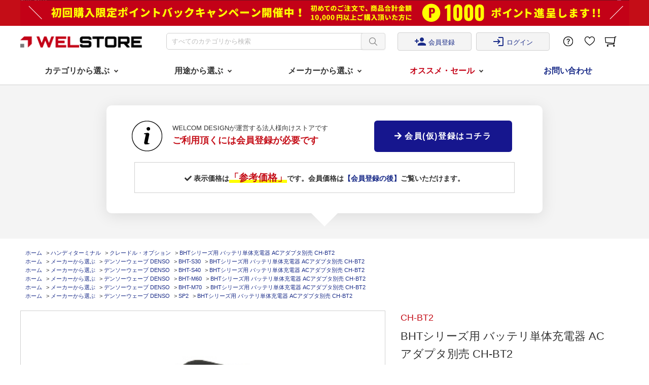

--- FILE ---
content_type: text/html; charset=utf-8
request_url: https://shop.e-welcom.com/shop/g/gCH-BT2/
body_size: 10181
content:
<!DOCTYPE html>
<html data-browse-mode="P" lang="ja" >
<head>
<meta charset="UTF-8">
<title>BHTシリーズ用バッテリ充電器 CH-BT2</title>
<link rel="canonical" href="https://shop.e-welcom.com/shop/g/gCH-BT2/">


<meta name="description" content="BHTシリーズ専用のバッテリ単体充電器です。">
<meta name="keywords" content="BHTシリーズ バッテリ 単体充電器 ACアダプタ別売 CH-BT2 クレードル オプション">

<meta name="wwwroot" content="" />
<meta name="rooturl" content="https://shop.e-welcom.com" />
<meta name="viewport" content="width=1200">
<link rel="stylesheet" type="text/css" href="https://ajax.googleapis.com/ajax/libs/jqueryui/1.12.1/themes/ui-lightness/jquery-ui.min.css">
<link rel="stylesheet" type="text/css" href="/css/sys/reset.css">
<link rel="stylesheet" type="text/css" href="/css/sys/base.css">

<link rel="stylesheet" type="text/css" href="/css/sys/base_form.css" >
<link rel="stylesheet" type="text/css" href="/css/sys/base_misc.css" >
<link rel="stylesheet" type="text/css" href="/css/sys/layout.css" >
<link rel="stylesheet" type="text/css" href="/css/sys/block_icon_image.css"  >
<link rel="stylesheet" type="text/css" href="/css/sys/block_common.css" >
<link rel="stylesheet" type="text/css" href="/css/sys/block_customer.css" >
<link rel="stylesheet" type="text/css" href="/css/sys/block_goods.css" >
<link rel="stylesheet" type="text/css" href="/css/sys/block_order.css" >
<link rel="stylesheet" type="text/css" href="/css/sys/block_misc.css" >
<link rel="stylesheet" type="text/css" href="/css/sys/block_store.css" >
<link rel="stylesheet" type="text/css" href="/css/sys/block_no_code_cms.css" >
<script src="https://ajax.googleapis.com/ajax/libs/jquery/3.7.1/jquery.min.js" ></script>
<script src="https://ajax.googleapis.com/ajax/libs/jqueryui/1.14.1/jquery-ui.min.js?ver=20251201" ></script>


    <script src="https://code.jquery.com/jquery-migrate-1.4.1.min.js"></script>

<script src="/lib/jquery.cookie.js" ></script>
<script src="/lib/jquery.balloon.js" ></script>
<script src="/lib/goods/jquery.tile.min.js" ></script>
<script src="/lib/modernizr-custom.js" ></script>
<script src="/js/sys/tmpl.js" ></script>
<script src="/js/sys/msg.js?ver=20240731" ></script>
<script src="/js/sys/sys.js" ></script>
<script src="/js/sys/common.js" ></script>
<script src="/js/sys/search_suggest.js" ></script>
<script src="/js/sys/ui.js" ></script>





<script src="https://kit.fontawesome.com/1be5a1a993.js" crossorigin="anonymous"></script>
<link rel="stylesheet" type="text/css" href="/css/usr/base.css?20220202">
<link rel="stylesheet" type="text/css" href="/css/usr/layout.css">
<link rel="stylesheet" type="text/css" href="/css/usr/block.css">
<link rel="stylesheet" type="text/css" href="/css/usr/slick.css">
<link rel="stylesheet" type="text/css" href="/css/usr/user.css">
<link rel="stylesheet" type="text/css" href="/css/usr/freepage.css">
<link rel="stylesheet" type="text/css" href="/css/usr/welcom.css?v=20250624">
<script src="/js/usr/tmpl.js"></script>
<script src="/js/usr/msg.js"></script>
<script src="/js/usr/slick.min.js"></script>
<script src="/js/usr/user.js"></script>
<link rel="SHORTCUT ICON" href="/favicon.ico">

<link href="https://fonts.googleapis.com/icon?family=Material+Icons" rel="stylesheet">

<link rel="stylesheet" href="https://use.fontawesome.com/releases/v5.15.4/css/all.css">
<script defer src="https://use.fontawesome.com/releases/v5.15.4/js/all.js"></script>


<script src="/js/usr/goods.js" defer></script>
<!-- etm meta -->
<meta property="etm:device" content="desktop" />
<meta property="etm:page_type" content="goods" />
<meta property="etm:cart_item" content="[]" />
<meta property="etm:attr" content="" />
<meta property="etm:goods_detail" content="{&quot;goods&quot;:&quot;CH-BT2&quot;,&quot;category&quot;:&quot;2040&quot;,&quot;name&quot;:&quot;BHTシリーズ用 バッテリ単体充電器 ACアダプタ別売 CH-BT2&quot;,&quot;variation_name1&quot;:&quot;&quot;,&quot;variation_name2&quot;:&quot;&quot;,&quot;item_code&quot;:&quot;&quot;,&quot;backorder_fg&quot;:&quot;&quot;,&quot;s_dt&quot;:&quot;&quot;,&quot;f_dt&quot;:&quot;&quot;,&quot;release_dt&quot;:&quot;&quot;,&quot;regular&quot;:&quot;&quot;,&quot;set_fg&quot;:&quot;0&quot;,&quot;stock_status&quot;:&quot;1&quot;,&quot;price&quot;:&quot;9900&quot;,&quot;sale_fg&quot;:&quot;false&quot;,&quot;brand&quot;:&quot;&quot;,&quot;brand_name&quot;:&quot;&quot;,&quot;category_name&quot;:&quot;クレードル・オプション&quot;,&quot;category_code1&quot;:&quot;20&quot;,&quot;category_name1&quot;:&quot;ハンディターミナル&quot;,&quot;category_code2&quot;:&quot;2040&quot;,&quot;category_name2&quot;:&quot;クレードル・オプション&quot;,&quot;category_code3&quot;:&quot;2040&quot;,&quot;category_name3&quot;:&quot;クレードル・オプション&quot;,&quot;category_code4&quot;:&quot;2040&quot;,&quot;category_name4&quot;:&quot;クレードル・オプション&quot;}" />
<meta property="etm:goods_keyword" content="[{&quot;goods&quot;:&quot;CH-BT2&quot;,&quot;stock&quot;:&quot;1年&quot;},{&quot;goods&quot;:&quot;CH-BT2&quot;,&quot;stock&quot;:&quot;1年間&quot;},{&quot;goods&quot;:&quot;CH-BT2&quot;,&quot;stock&quot;:&quot;ACアダプタ別売&quot;},{&quot;goods&quot;:&quot;CH-BT2&quot;,&quot;stock&quot;:&quot;BHTM60&quot;},{&quot;goods&quot;:&quot;CH-BT2&quot;,&quot;stock&quot;:&quot;BHT-M60&quot;},{&quot;goods&quot;:&quot;CH-BT2&quot;,&quot;stock&quot;:&quot;BHTM70&quot;},{&quot;goods&quot;:&quot;CH-BT2&quot;,&quot;stock&quot;:&quot;BHT-M70&quot;},{&quot;goods&quot;:&quot;CH-BT2&quot;,&quot;stock&quot;:&quot;BHTS30&quot;},{&quot;goods&quot;:&quot;CH-BT2&quot;,&quot;stock&quot;:&quot;BHT-S30&quot;},{&quot;goods&quot;:&quot;CH-BT2&quot;,&quot;stock&quot;:&quot;BHTS40&quot;},{&quot;goods&quot;:&quot;CH-BT2&quot;,&quot;stock&quot;:&quot;BHT-S40&quot;},{&quot;goods&quot;:&quot;CH-BT2&quot;,&quot;stock&quot;:&quot;BHTシリーズ用&quot;},{&quot;goods&quot;:&quot;CH-BT2&quot;,&quot;stock&quot;:&quot;CHBT2&quot;},{&quot;goods&quot;:&quot;CH-BT2&quot;,&quot;stock&quot;:&quot;CH-BT2&quot;},{&quot;goods&quot;:&quot;CH-BT2&quot;,&quot;stock&quot;:&quot;HTTPS://WWW.E-WELCOM.COM/PRODUCTS/H/TERMINAL/BHT-S40/&quot;},{&quot;goods&quot;:&quot;CH-BT2&quot;,&quot;stock&quot;:&quot;HTTPS:WWW.EWELCOM.COMPRODUCTSHTERMINALBHTS40&quot;},{&quot;goods&quot;:&quot;CH-BT2&quot;,&quot;stock&quot;:&quot;SP2&quot;},{&quot;goods&quot;:&quot;CH-BT2&quot;,&quot;stock&quot;:&quot;クレードル・オプション&quot;},{&quot;goods&quot;:&quot;CH-BT2&quot;,&quot;stock&quot;:&quot;バッテリ単体充電器&quot;},{&quot;goods&quot;:&quot;CH-BT2&quot;,&quot;stock&quot;:&quot;受発注商品（納期は注文後に回答）&quot;},{&quot;goods&quot;:&quot;CH-BT2&quot;,&quot;stock&quot;:&quot;通常4～10営業日で発送&quot;}]" />
<meta property="etm:goods_event" content="[]" />
<meta property="etm:goods_genre" content="[{&quot;genre&quot;:&quot;203095&quot;,&quot;name&quot;:&quot;SP2&quot;,&quot;goods&quot;:&quot;CH-BT2&quot;},{&quot;genre&quot;:&quot;203037&quot;,&quot;name&quot;:&quot;BHT-S30&quot;,&quot;goods&quot;:&quot;CH-BT2&quot;},{&quot;genre&quot;:&quot;203038&quot;,&quot;name&quot;:&quot;BHT-S40&quot;,&quot;goods&quot;:&quot;CH-BT2&quot;},{&quot;genre&quot;:&quot;203042&quot;,&quot;name&quot;:&quot;BHT-M70&quot;,&quot;goods&quot;:&quot;CH-BT2&quot;},{&quot;genre&quot;:&quot;203039&quot;,&quot;name&quot;:&quot;BHT-M60&quot;,&quot;goods&quot;:&quot;CH-BT2&quot;}]" />


<script src="/js/sys/goods_ajax_bookmark.js"></script>
<script src="/js/sys/goods_ajax_quickview.js"></script>
<meta property="ecb:GATrackingCode" content="UA-200254904-1">
<!-- Global site tag (gtag.js) - Google Analytics -->
<script async src="https://www.googletagmanager.com/gtag/js?id=UA-200254904-1"></script>
<script>
  window.dataLayer = window.dataLayer || [];
  function gtag(){dataLayer.push(arguments);}

  gtag('js', new Date());

  gtag('config', 'UA-200254904-1');



</script>










</head>
<body class="page-goods" >




<div class="wrapper">
	
		
		
				<header id="header">
 <div id="header-banner"><img src="https://shop.e-welcom.com/img/welcom/common/cbanner01.png" alt="初めてのお買い物で1万円以上ご購入頂いた方に1000ポイント進呈します!!初回購入限定キャンペーン"></div>
 <div id="header-main">
  <div class="container">
   <div id="header-logo"> <a href="https://shop.e-welcom.com/shop/default.aspx"> <img src="/img/welcom/common/logo02.png" alt="Welstore ウェルストア バーコードリーダーやハンディターミナル、決済端末を販売するネットショップ"> </a> </div>
   <div id="header-search">
    <form name="frmSearch" method="get" action="/shop/goods/search.aspx">
     <input type="hidden" name="search" value="x">
     <input class="block-global-search--keyword js-suggest-search" type="text" value="" tabindex="1" id="keyword" placeholder="すべてのカテゴリから検索" title="商品を検索する" name="keyword" data-suggest-submit="on" autocomplete="off">
     <button class="block-global-search--submit btn btn-default" type="submit" tabindex="1" name="search" value="search"></button>
    </form>
   </div>
   <div class="header-nav">
    <ul>
    <li> <a href="/shop/customer/entry.aspx"><span class="material-icons">person_add</span> 会員登録 </a> </li>
     <li> <a href="/shop/customer/login.aspx"><span class="material-icons">login</span> ログイン </a> </li>
    </ul>
   </div>
   <div id="header-link">
    <ul>
     <li> <a href="/shop/pages/guide.aspx" class="icon_support"></a> </li>
     <li> <a href="/shop/customer/bookmark.aspx" class="icon_favorite"></a> </li>
     <li> <a href="/shop/cart/cart.aspx" class="icon_cart"><span class="block-headernav--cart-count js-cart-count"></span></a> </li>
    </ul>
   </div>
  </div>
 </div>
 <nav class="global-nav">
  <div class="container">
   <ul class="global-nav-items">
    <li class="global-nav-item js-gnav-switch">
     <div class="gnav-ttl"><span>カテゴリから選ぶ</span></div>
     <div class="gnav-container js-gnav-target">
      <div class="gnav-inner">
       <div class="gnav-txt-list">
        <div class="gnav-txt-list-ttl">カテゴリから選ぶ</div>
        <ul>
         <li><a href="/shop/c/c10/">バーコードリーダー</a></li>
         <li><a href="/shop/c/c11/">モバイルリーダー</a></li>
         <li><a href="/shop/c/c12/">定置式リーダー</a></li>
         <li><a href="/shop/c/c13/">ウェアラブルリーダー</a></li>
         <li><a href="/shop/c/c20/">ハンディターミナル</a></li>
         <li><a href="/shop/c/c30/">決済端末・POS端末</a></li>
         <li><a href="/shop/c/c40/">Kiosk端末</a></li>
         <li><a href="/shop/c/c60/">ジャケットリーダー</a></li>
         <li><a href="/shop/c/c70/">カードリーダー</a></li>
         <li><a href="/shop/c/c80/">プリンター</a></li>
         <li><a href="/shop/c/c90/">バーコード検証機</a></li>
         <li><a href="/shop/c/c91/">周辺機器</a></li>
         <li><a href="/shop/c/c98/">QUOカード</a></li>
         <li><a href="/shop/c/c99/">長期包括保守</a></li>
        </ul>
       </div>
      </div>
     </div>
    </li>
    <li class="global-nav-item js-gnav-switch">
     <div class="gnav-ttl"><span>用途から選ぶ</span></div>
     <div class="gnav-container js-gnav-target">
      <div class="gnav-inner">
       <div class="gnav-txt-list">
        <div class="gnav-txt-list-ttl">用途から選ぶ</div>
        <ul>
         <li><a href="/shop/r/r1020/">医療・抗菌</a></li>
         <li><a href="/shop/r/r1040/">OCR読み取り</a></li>
         <li><a href="/shop/r/r1041/">パスポート読み取り</a></li>
         <li><a href="/shop/r/r1042/">V-SYS/VRS対応</a></li>
         <li><a href="/shop/r/r1043/">DPM読み取り</a></li>
         <li><a href="/shop/r/r1044/">選挙業務向け</a></li>
         <li><a href="/shop/r/r1045/">決済・キオスク向け</a></li>
         <li><a href="/shop/r/r1046/">iPadと接続</a></li>
         <li><a href="/shop/r/r1048/">コスト重視モデル</a></li>
        </ul>
       </div>
      </div>
     </div>
    </li>
    <li class="global-nav-item js-gnav-switch">
     <div class="gnav-ttl"><span>メーカーから選ぶ</span></div>
     <div class="gnav-container js-gnav-target">
      <div class="gnav-inner">
       <div class="gnav-img-list">
        <ul>
                    <li> <a href="/shop/r/r2010/">
                      <figure><img src="https://shop.e-welcom.com/img/welcom/common/m-logo01.png" alt="ウェルコムデザイン WELCOM DESIGN"></figure>
                      </a> </li>
                    <li> <a href="/shop/r/r2050/">
                      <figure><img src="https://shop.e-welcom.com/img/welcom/common/m-logo05.png" alt="サンミ SUNMI"> </figure>
                      </a> </li>
                    <li> <a href="/shop/r/r2070/">
                      <figure><img src="https://shop.e-welcom.com/img/welcom/common/m-logo11.png" alt="サイファーラボ"></figure>
                      </a> </li>
                    <li> <a href="/shop/r/r2020/">
                      <figure><img src="https://shop.e-welcom.com/img/welcom/common/m-logo02.png" alt="ハネウェル Honeywell"></figure>
                      </a> </li>
                    <li> <a href="/shop/r/r2030/">
                      <figure><img src="https://shop.e-welcom.com/img/welcom/common/m-logo03.png" alt="デンソーウェーブ DENSO WAVE"></figure>
                      </a> </li>
                    <li> <a href="/shop/r/r2080/">
                      <figure><img src="https://shop.e-welcom.com/img/welcom/common/m-logo07.png" alt="TSC"></figure>
                      </a> </li>
                    <li> <a href="/shop/r/r2040/">
                      <figure><img src="https://shop.e-welcom.com/img/welcom/common/m-logo04.png" alt="ゼブラ ZEBRA"></figure>
                      </a> </li>
                    <li> <a href="/shop/r/r2091/">
                      <figure><img src="https://shop.e-welcom.com/img/welcom/common/m-logo09.png" alt="スター精密"></figure>
                      </a> </li>
                    <li> <a href="/shop/r/r2092/">
                      <figure><img src="https://shop.e-welcom.com/img/welcom/common/m-logo10.png" alt="REA"></figure>
                      </a> </li>
                    <li> <a href="/shop/r/r2060/">
                      <figure><img src="https://shop.e-welcom.com/img/welcom/common/m-logo06.png" alt="シチズンシステムズ"></figure>
                      </a> </li>
                    <li> <a href="/shop/r/r2090/">
                      <figure><img src="https://shop.e-welcom.com/img/welcom/common/m-logo08.png" alt="コームタック KOAMTAC"></figure>
                      </a> </li>
                    <li> <a href="/shop/r/r2095/">
                      <figure><img src="https://shop.e-welcom.com/img/welcom/common/m-logo12.png" alt="ユニテック unitech"></figure>
                      </a> </li>
                    <li> <a href="/shop/r/r2093/">
                      <figure><img src="https://shop.e-welcom.com/img/welcom/common/m-logo13.png" alt="データロジック DATALOGIC"></figure>
                      </a> </li>
                    <li> <a href="/shop/r/r2097/">
                      <figure><img src="https://shop.e-welcom.com/img/welcom/common/m-logo14.png" alt="チーノ CINO"></figure>
                      </a> </li>
                    <li> <a href="/shop/r/r2094/">
                      <figure><img src="https://shop.e-welcom.com/img/welcom/common/m-logo15.png" alt="ハロ HALLO"></figure>
                      </a> </li>
                  </ul>
       </div>
      </div>
     </div>
    </li>
    <li class="global-nav-item js-gnav-switch">
     <div class="gnav-ttl ttl-red"><span>オススメ・セール</span></div>
     <div class="gnav-container js-gnav-target">
      <div class="gnav-inner">
       <div class="gnav-txt-list">
        <div class="gnav-txt-list-ttl">オススメ・セール</div>
        <ul>
         <li><a href="/shop/r/r3060/">迷ったらコレ！</a></li>
         <li><a href="/shop/c/c95/">お得なまとめ買い！</a></li>
         <li><a href="/shop/c/c96/">箱なしエコ包装</a></li>
         <li><a href="/shop/c/c97/">訳あり・売切セール</a></li>
         <!--<li><a href="/shop/r/r3030/">Welpet搭載モデル</a></li>-->
        </ul>
       </div>
      </div>
     </div>
    </li>
    <li class="global-nav-item">
     <div class="gnav-ttl"><a href="/shop/contact/contact.aspx">お問い合わせ</a></div>
    </li>
   </ul>
  </div>
 </nav>
</header>
  <div id="attentionBtoBOut">
    <div id="attentionBtoB">
      <div id="attentionBtoBIn">
        <div id="abb01">
          <h2>WELCOM DESIGNが運営する法人様向けストアです<br>
            <span>ご利用頂くには会員登録が必要です</span></h2>
        </div>
        <div id="abb02"><a href="https://shop.e-welcom.com/shop/customer/entry.aspx" class="btn01 btn01--blue btn01--radius btn01--cubic"><i class="fas fa-arrow-right"></i> 会員(仮)登録はコチラ</a></div>
      </div>
      <p><i class="fas fa-check"></i> 表示価格は<span>「参考価格」</span>です。会員価格は<a href="https://shop.e-welcom.com/shop/customer/entry.aspx">【会員登録の後】</a>ご覧いただけます。</p>
    </div>
  </div>

				
					
				
		
	
	<!--カテゴリデフォルトヘッダー-->
<div class="pane-topic-path">
	<div class="container">
		<div class="block-topic-path">
	<ul class="block-topic-path--list" id="bread-crumb-list" itemscope itemtype="https://schema.org/BreadcrumbList">
		<li class="block-topic-path--category-item block-topic-path--item__home" itemscope itemtype="https://schema.org/ListItem" itemprop="itemListElement">
	<a href="https://shop.e-welcom.com/shop/default.aspx" itemprop="item">
		<span itemprop="name">ホーム</span>
	</a>
	<meta itemprop="position" content="1" />
</li>

<li class="block-topic-path--category-item" itemscope itemtype="https://schema.org/ListItem" itemprop="itemListElement">
	&gt;
	<a href="https://shop.e-welcom.com/shop/c/c20/" itemprop="item">
		<span itemprop="name">ハンディターミナル</span>
	</a>
	<meta itemprop="position" content="2" />
</li>


<li class="block-topic-path--category-item" itemscope itemtype="https://schema.org/ListItem" itemprop="itemListElement">
	&gt;
	<a href="https://shop.e-welcom.com/shop/c/c2040/" itemprop="item">
		<span itemprop="name">クレードル・オプション</span>
	</a>
	<meta itemprop="position" content="3" />
</li>


<li class="block-topic-path--category-item block-topic-path--item__current" itemscope itemtype="https://schema.org/ListItem" itemprop="itemListElement">
	&gt;
	<a href="https://shop.e-welcom.com/shop/g/gCH-BT2/" itemprop="item">
		<span itemprop="name">BHTシリーズ用 バッテリ単体充電器 ACアダプタ別売 CH-BT2</span>
	</a>
	<meta itemprop="position" content="4" />
</li>


	</ul>


	<ul class="block-topic-path--list" id="bread-crumb-list" itemscope itemtype="https://schema.org/BreadcrumbList">
		<li class="block-topic-path--genre-item block-topic-path--item__home" itemscope itemtype="https://schema.org/ListItem" itemprop="itemListElement">
	<a href="https://shop.e-welcom.com/shop/default.aspx" itemprop="item">
		<span itemprop="name">ホーム</span>
	</a>
	<meta itemprop="position" content="1" />
</li>

<li class="block-topic-path--genre-item" itemscope itemtype="https://schema.org/ListItem" itemprop="itemListElement">
	&gt;
	<a href="https://shop.e-welcom.com/shop/r/r20/" itemprop="item">
		<span itemprop="name">メーカーから選ぶ</span>
	</a>
	<meta itemprop="position" content="2" />
</li>


<li class="block-topic-path--genre-item" itemscope itemtype="https://schema.org/ListItem" itemprop="itemListElement">
	&gt;
	<a href="https://shop.e-welcom.com/shop/r/r2030/" itemprop="item">
		<span itemprop="name">デンソーウェーブ DENSO</span>
	</a>
	<meta itemprop="position" content="3" />
</li>


<li class="block-topic-path--genre-item" itemscope itemtype="https://schema.org/ListItem" itemprop="itemListElement">
	&gt;
	<a href="https://shop.e-welcom.com/shop/r/r203037/" itemprop="item">
		<span itemprop="name">BHT-S30</span>
	</a>
	<meta itemprop="position" content="4" />
</li>


<li class="block-topic-path--genre-item block-topic-path--item__current" itemscope itemtype="https://schema.org/ListItem" itemprop="itemListElement">
	&gt;
	<a href="https://shop.e-welcom.com/shop/g/gCH-BT2/" itemprop="item">
		<span itemprop="name">BHTシリーズ用 バッテリ単体充電器 ACアダプタ別売 CH-BT2</span>
	</a>
	<meta itemprop="position" content="5" />
</li>


	</ul>


	<ul class="block-topic-path--list" id="bread-crumb-list" itemscope itemtype="https://schema.org/BreadcrumbList">
		<li class="block-topic-path--genre-item block-topic-path--item__home" itemscope itemtype="https://schema.org/ListItem" itemprop="itemListElement">
	<a href="https://shop.e-welcom.com/shop/default.aspx" itemprop="item">
		<span itemprop="name">ホーム</span>
	</a>
	<meta itemprop="position" content="1" />
</li>

<li class="block-topic-path--genre-item" itemscope itemtype="https://schema.org/ListItem" itemprop="itemListElement">
	&gt;
	<a href="https://shop.e-welcom.com/shop/r/r20/" itemprop="item">
		<span itemprop="name">メーカーから選ぶ</span>
	</a>
	<meta itemprop="position" content="2" />
</li>


<li class="block-topic-path--genre-item" itemscope itemtype="https://schema.org/ListItem" itemprop="itemListElement">
	&gt;
	<a href="https://shop.e-welcom.com/shop/r/r2030/" itemprop="item">
		<span itemprop="name">デンソーウェーブ DENSO</span>
	</a>
	<meta itemprop="position" content="3" />
</li>


<li class="block-topic-path--genre-item" itemscope itemtype="https://schema.org/ListItem" itemprop="itemListElement">
	&gt;
	<a href="https://shop.e-welcom.com/shop/r/r203038/" itemprop="item">
		<span itemprop="name">BHT-S40</span>
	</a>
	<meta itemprop="position" content="4" />
</li>


<li class="block-topic-path--genre-item block-topic-path--item__current" itemscope itemtype="https://schema.org/ListItem" itemprop="itemListElement">
	&gt;
	<a href="https://shop.e-welcom.com/shop/g/gCH-BT2/" itemprop="item">
		<span itemprop="name">BHTシリーズ用 バッテリ単体充電器 ACアダプタ別売 CH-BT2</span>
	</a>
	<meta itemprop="position" content="5" />
</li>


	</ul>


	<ul class="block-topic-path--list" id="bread-crumb-list" itemscope itemtype="https://schema.org/BreadcrumbList">
		<li class="block-topic-path--genre-item block-topic-path--item__home" itemscope itemtype="https://schema.org/ListItem" itemprop="itemListElement">
	<a href="https://shop.e-welcom.com/shop/default.aspx" itemprop="item">
		<span itemprop="name">ホーム</span>
	</a>
	<meta itemprop="position" content="1" />
</li>

<li class="block-topic-path--genre-item" itemscope itemtype="https://schema.org/ListItem" itemprop="itemListElement">
	&gt;
	<a href="https://shop.e-welcom.com/shop/r/r20/" itemprop="item">
		<span itemprop="name">メーカーから選ぶ</span>
	</a>
	<meta itemprop="position" content="2" />
</li>


<li class="block-topic-path--genre-item" itemscope itemtype="https://schema.org/ListItem" itemprop="itemListElement">
	&gt;
	<a href="https://shop.e-welcom.com/shop/r/r2030/" itemprop="item">
		<span itemprop="name">デンソーウェーブ DENSO</span>
	</a>
	<meta itemprop="position" content="3" />
</li>


<li class="block-topic-path--genre-item" itemscope itemtype="https://schema.org/ListItem" itemprop="itemListElement">
	&gt;
	<a href="https://shop.e-welcom.com/shop/r/r203039/" itemprop="item">
		<span itemprop="name">BHT-M60</span>
	</a>
	<meta itemprop="position" content="4" />
</li>


<li class="block-topic-path--genre-item block-topic-path--item__current" itemscope itemtype="https://schema.org/ListItem" itemprop="itemListElement">
	&gt;
	<a href="https://shop.e-welcom.com/shop/g/gCH-BT2/" itemprop="item">
		<span itemprop="name">BHTシリーズ用 バッテリ単体充電器 ACアダプタ別売 CH-BT2</span>
	</a>
	<meta itemprop="position" content="5" />
</li>


	</ul>


	<ul class="block-topic-path--list" id="bread-crumb-list" itemscope itemtype="https://schema.org/BreadcrumbList">
		<li class="block-topic-path--genre-item block-topic-path--item__home" itemscope itemtype="https://schema.org/ListItem" itemprop="itemListElement">
	<a href="https://shop.e-welcom.com/shop/default.aspx" itemprop="item">
		<span itemprop="name">ホーム</span>
	</a>
	<meta itemprop="position" content="1" />
</li>

<li class="block-topic-path--genre-item" itemscope itemtype="https://schema.org/ListItem" itemprop="itemListElement">
	&gt;
	<a href="https://shop.e-welcom.com/shop/r/r20/" itemprop="item">
		<span itemprop="name">メーカーから選ぶ</span>
	</a>
	<meta itemprop="position" content="2" />
</li>


<li class="block-topic-path--genre-item" itemscope itemtype="https://schema.org/ListItem" itemprop="itemListElement">
	&gt;
	<a href="https://shop.e-welcom.com/shop/r/r2030/" itemprop="item">
		<span itemprop="name">デンソーウェーブ DENSO</span>
	</a>
	<meta itemprop="position" content="3" />
</li>


<li class="block-topic-path--genre-item" itemscope itemtype="https://schema.org/ListItem" itemprop="itemListElement">
	&gt;
	<a href="https://shop.e-welcom.com/shop/r/r203042/" itemprop="item">
		<span itemprop="name">BHT-M70</span>
	</a>
	<meta itemprop="position" content="4" />
</li>


<li class="block-topic-path--genre-item block-topic-path--item__current" itemscope itemtype="https://schema.org/ListItem" itemprop="itemListElement">
	&gt;
	<a href="https://shop.e-welcom.com/shop/g/gCH-BT2/" itemprop="item">
		<span itemprop="name">BHTシリーズ用 バッテリ単体充電器 ACアダプタ別売 CH-BT2</span>
	</a>
	<meta itemprop="position" content="5" />
</li>


	</ul>


	<ul class="block-topic-path--list" id="bread-crumb-list" itemscope itemtype="https://schema.org/BreadcrumbList">
		<li class="block-topic-path--genre-item block-topic-path--item__home" itemscope itemtype="https://schema.org/ListItem" itemprop="itemListElement">
	<a href="https://shop.e-welcom.com/shop/default.aspx" itemprop="item">
		<span itemprop="name">ホーム</span>
	</a>
	<meta itemprop="position" content="1" />
</li>

<li class="block-topic-path--genre-item" itemscope itemtype="https://schema.org/ListItem" itemprop="itemListElement">
	&gt;
	<a href="https://shop.e-welcom.com/shop/r/r20/" itemprop="item">
		<span itemprop="name">メーカーから選ぶ</span>
	</a>
	<meta itemprop="position" content="2" />
</li>


<li class="block-topic-path--genre-item" itemscope itemtype="https://schema.org/ListItem" itemprop="itemListElement">
	&gt;
	<a href="https://shop.e-welcom.com/shop/r/r2030/" itemprop="item">
		<span itemprop="name">デンソーウェーブ DENSO</span>
	</a>
	<meta itemprop="position" content="3" />
</li>


<li class="block-topic-path--genre-item" itemscope itemtype="https://schema.org/ListItem" itemprop="itemListElement">
	&gt;
	<a href="https://shop.e-welcom.com/shop/r/r203095/" itemprop="item">
		<span itemprop="name">SP2</span>
	</a>
	<meta itemprop="position" content="4" />
</li>


<li class="block-topic-path--genre-item block-topic-path--item__current" itemscope itemtype="https://schema.org/ListItem" itemprop="itemListElement">
	&gt;
	<a href="https://shop.e-welcom.com/shop/g/gCH-BT2/" itemprop="item">
		<span itemprop="name">BHTシリーズ用 バッテリ単体充電器 ACアダプタ別売 CH-BT2</span>
	</a>
	<meta itemprop="position" content="5" />
</li>


	</ul>

</div>
	</div>
</div>
<div class="pane-contents">
<div class="container">
<main class="pane-main">
<link rel="stylesheet" href="/lib/jquery.bxslider.css">
<script src="/lib/jquery.bxslider.min.js" defer></script>
<script src="/js/sys/color_variation_goods_images.js" defer></script>

<div class="block-goods-detail">
	<div class="pane-goods-header">

		<div class="block-goods-detail--promotion-freespace">
			
		</div>

		<input type="hidden" value="" id="hidden_variation_group">
		<input type="hidden" value="0" id="variation_design_type">
		<input type="hidden" value="CH-BT2" id="hidden_goods">
		<input type="hidden" value="BHTシリーズ用 バッテリ単体充電器 ACアダプタ別売 CH-BT2" id="hidden_goods_name">
		<input type="hidden" value="5ecf67396901381c0b3367c23a03b5e9363c005d2bb0a1095feae26c2320bdd0" id="js_crsirefo_hidden">
		
	</div>

	<div class="pane-goods-left-side block-goods-detail--color-variation-goods-image" id="gallery">
		<div class="js-goods-detail-goods-slider">
			
			<div class="block-src-L js-goods-img-item block-goods-detail-line-item">
				<a name="" title="" >
					<figure><img class="block-src-1--image" src="https://shop.e-welcom.com/img/item/option/ch-bt2.jpg" alt="" ></figure>
				</a>
				
			</div>
			
		</div >
		<div class="block-goods-detail--color-variation-goods-thumbnail-form">
			<div class="block-goods-gallery block-goods-detail--color-variation-goods-thumbnail-images" id="gallery">
				<ul class="js-goods-detail-gallery-slider">
					
						<li class="block-goods-gallery--color-variation-src-L block-goods-gallery--color-variation-src">
							<a href="https://shop.e-welcom.com/img/item/option/ch-bt2.jpg" name="CH-BT2" title="CH-BT2">
								<figure class="img-center"><img src="https://shop.e-welcom.com/img/item/option/ch-bt2.jpg" alt="" ></figure>
							</a>
							<p class="block-goods-detail--color-variation-goods-color-name"></p>
							
						</li>
					
				</ul>
				<div class="block-goods-detail--color-variation-goods-thumbnail-control">
					<div class="color-variation-prev"></div>
					<div class="color-variation-next"></div>
				</div>
			</div>
		</div>


					




		<dl class="block-goods-comment1">
			<dd><div class="attention">
 <dl>
  <dt>■ 注文確定後に発送予定日をご連絡します</dt>
   <dd>掲載している発送日は目安です。<span>発送日を保証するものではありません。</span>入荷までにお時間がかかる場合がございますので、お急ぎの場合は事前に<a href="https://shop.e-welcom.com/shop/contact/contact.aspx">お問合せください。</a></dd>
  <dt>■ ボリュームディスカウントサービス</dt>
  <dd><span>同じ製品を5台以上ご購入頂ける際、</span>ボリュームディスカウントとして別途お見積りをさせて頂きます。ご希望の際は<a href="https://shop.e-welcom.com/shop/contact/contact.aspx">お問合せください。</a></dd>
 </dl>
</div></dd>
		</dl>


		<dl class="block-goods-comment2">
			<dd><div id="separately">
  <div class="flexBox01">
    <div class="flex48">
      <h6>ACアダプタは別売です<br>
        <span>あわせてご購入ください</span></h6>
    </div>
    <div class="flex48">
      <p><a href="https://shop.e-welcom.com/shop/g/gAD3-1012-3000-02/"><img src="https://shop.e-welcom.com/img/item/option/ad3-1012-3000-02.jpg" alt="AD3-1012/3000-02 ACアダプタ" width="100%">AD3-1012/3000-02</a></p>
    </div>
  </div>
</div>
</dd>
		</dl>





	</div>
	<div class="pane-goods-right-side">
	<form name="frm" method="GET" action="/shop/cart/cart.aspx">



		<div class="block-goods-comment" id="spec_goods_comment">CH-BT2</div>

		<div class="block-goods-name">
			<h1 class="h1 block-goods-name--text js-enhanced-ecommerce-goods-name">BHTシリーズ用 バッテリ単体充電器 ACアダプタ別売 CH-BT2</h1>
		</div>
		<div class="block-goods-price">

	
	
			<div class="block-goods-price--price price js-enhanced-ecommerce-goods-price">
				 9,900円(税込)
			</div>
	
		
			<div class="block-goods-price--net-price net-price">税抜 9,000円</div>
		
	
	
			

			
		</div>

		<dl class="goods-detail-description block-goods-code">
			<dt>商品コード</dt>
			<dd id="spec_goods">CH-BT2</dd>
		</dl>








		<dl class="goods-detail-description block-goods-class1">
			<dt>在庫◎〇の場合</dt>
			<dd id="spec_class1_name">通常1～3営業日で発送</dd>
		</dl>


		<dl class="goods-detail-description block-goods-class2">
			<dt>在庫△の場合</dt>
			<dd id="spec_class2_name">受発注商品（納期は注文後に回答）</dd>
		</dl>


		<dl class="goods-detail-description block-goods-attr1">
			<dt>保証期間</dt>
			<dd id="spec_attr1">1年</dd>
		</dl>






	



		<dl class="goods-detail-description block-goods-stock">
			<dt>在庫</dt>
			<dd id="spec_stock_msg">△</dd>
		</dl>








		<div class="block-variation"><input name="goods" type="hidden" value="CH-BT2"></div>


	
		<div class="block-add-cart">
	
		
		<button class="block-add-cart--btn btn btn-primary js-enhanced-ecommerce-add-cart-detail" type="submit" value="買い物かごへ入れる">買い物かごへ入れる</button>
	
</div>

	
	
		
	
	





		<div class="block-accessory-list"><h2 class="block-accessory-list--name">周辺機器／長期包括保守</h2>
<div class="block-accessory-list--list" id="block_of_recommend">
	
	
<div class="block-check-list-a">

<div class="block-check-list-a--form">
	<ul class="block-check-list-a--items">  
		<li>
	<div class="block-check-list-a--item-body js-enhanced-ecommerce-item">
		<div class="block-check-list-a--image">
			<figure class="img-center"><img alt="BHTシリーズ 充電器・通信ユニット用 ACアダプタ AD3-1012/3000-02" src="/img/goods/S/ad3-1012-3000-02_207ae33674464e45bf2fded611e81598.jpg"></figure>
		</div>
		<div class="block-check-list-a--item-description">

			<div class="block-check-list-a--goods-name"><a href="/shop/g/gAD3-1012-3000-02/" title="BHTシリーズ 充電器・通信ユニット用 ACアダプタ AD3-1012/3000-02" data-category="クレードル・オプション(2040)" data-category1="ハンディターミナル(20)" data-category2="クレードル・オプション(2040)" data-category3="クレードル・オプション(2040)"data-category4="クレードル・オプション(2040)"  data-brand="" class="js-enhanced-ecommerce-goods-name">BHTシリーズ 充電器・通信ユニット用 ACアダプタ AD3-1012/3000-02</a></div>

			
					
			<div class="block-check-list-a--comment">AD3-1012/3000-02</div>
			<div class="block-check-list-a--price-infos">
				
					<div class="block-check-list-a--price price js-enhanced-ecommerce-goods-price"> 11,000円(税込)</div>

	
					<div class="block-check-list-a--net-price net-price">税抜 10,000円</div>
	

			

			</div>
			<div class="block-check-list-a--stock-items">
				<div class="block-check-list-a--stock-title">在庫：</div>
				<div class="block-check-list-a--stock">〇（在庫4個以下）</div>
			</div>


	
			<div class="block-check-list-a--select-item">
				<label for="AD3-1012-3000-02" class="radio">
					<input type="checkbox" name="goods" value="AD3-1012-3000-02" id="AD3-1012-3000-02">
					
					一緒に購入
				</label>
			</div>
	

		</div>
	</div>
</li>

	</ul>
</div>

</div>


	
</div></div>


		<div class="block-contact-about-goods">
	<a class="block-contact-about-goods--btn btn btn-default" href="/shop/contact/contact.aspx?goods=CH-BT2&amp;subject_id=00000001">この商品について問い合わせる</a>
</div>



		<div class="block-goods-favorite">

    <a class="block-goods-favorite--btn btn btn-default js-animation-bookmark js-enhanced-ecommerce-goods-bookmark" href="https://shop.e-welcom.com/shop/customer/bookmark.aspx?goods=CH-BT2&crsirefo_hidden=5ecf67396901381c0b3367c23a03b5e9363c005d2bb0a1095feae26c2320bdd0">お気に入りに登録する</a>

</div>
		<div id="cancel-modal" data-title="お気に入りの解除" style="display:none;">
    <div class="modal-body">
        <p>お気に入りを解除しますか？</p>
    </div>
    <div class="modal-footer">
        <input type="button" name="btncancel" class="btn btn-secondary" value="キャンセル">
        <a class="btn btn-primary block-goods-favorite-cancel--btn js-animation-bookmark js-modal-close">OK</a>
        <div class="bookmarkmodal-option">
            <a class="btn btn-secondary" href="/shop/customer/bookmark_guest.aspx">お気に入り一覧へ</a>
        </div>
    </div>
</div>


	</form>
	</div>
	<div class="pane-goods-center">








		
		
	</div>
	<div class="pane-goods-footer">
		<div class="block-goods-footer-cart">

			<form name="frm" method="GET" action="/shop/cart/cart.aspx">
				
				<div>
					<input type="hidden" value=CH-BT2 name="goods">
					<div class="block-add-cart">
	
		
		<button class="block-add-cart--btn btn btn-primary js-enhanced-ecommerce-add-cart-detail" type="submit" value="買い物かごへ入れる">買い物かごへ入れる</button>
	
</div>
 	 
				</div> 
			</form>



			<div class="block-contact-about-goods">
	<a class="block-contact-about-goods--btn btn btn-default" href="/shop/contact/contact.aspx?goods=CH-BT2&amp;subject_id=00000001">この商品について問い合わせる</a>
</div>



			<div class="block-goods-favorite">

    <a class="block-goods-favorite--btn btn btn-default js-animation-bookmark js-enhanced-ecommerce-goods-bookmark" href="https://shop.e-welcom.com/shop/customer/bookmark.aspx?goods=CH-BT2&crsirefo_hidden=5ecf67396901381c0b3367c23a03b5e9363c005d2bb0a1095feae26c2320bdd0">お気に入りに登録する</a>

</div>

		</div>




	</div>
</div>


<link rel="stylesheet" type="text/css" href="/lib/swiper-bundle.min.css">
<script src="/lib/swiper-bundle.min.js"></script>






<div id="goodsdetail_itemhistory" data-currentgoods="CH-BT2"></div>
<script src="/js/sys/goodsdetail_itemhistory.js" defer></script>

<script type="application/ld+json">
{
   "@context":"http:\/\/schema.org\/",
   "@type":"Product",
   "name":"BHTシリーズ用 バッテリ単体充電器 ACアダプタ別売 CH-BT2",
   "image":"https:\u002f\u002fshop.e-welcom.com\u002fimg\u002fitem\u002foption\u002fch-bt2.jpg",
   "description":"CH-BT2",
   "mpn":"CH-BT2",
   "offers":{
      "@type":"Offer",
      "price":9900,
      "priceCurrency":"JPY",
      "availability":"http:\/\/schema.org\/InStock"
   }
}
</script>

</main>
</div>
</div>
	
			
		<footer class="pane-footer">
			<div class="container">
				<p id="footer_pagetop" class="block-page-top"><a href="#header"></a></p>
				
				
						<div class="footer-contact">
 <div class="footer-contact-container">
  <ul>
   <li class="list-form"> <a href="/shop/contact/contact.aspx">
    <div class="list-ttl-l">お問い合わせフォーム</div>
    <div class="list-content">24時間受付 / 1営業日以内に返信</div>
    </a> </li>
   <li class="list-chat">
    <div class="list-ttl-l">チャットサポート</div>
    <div class="list-content">オペレーター 10:00-16:00</div>
   </li>
   <li class="list-tel">
    <div class="list-ttl-s">お電話でのお問い合わせ</div>
    <div class="list-tel_num">
     <p><span>東京</span>03-5295-7250</p>
     <p><span>神戸</span>078-994-5333</p>
    </div>
   </li>
  </ul>
 </div>
</div>
<div class="footer-bot">
 <div class="footer-bot-container">
  <div class="footer-nav">
   <ul>
    <li><a href="/shop/pages/guide.aspx">ご利用ガイド</a></li>
    <li><a href="/shop/pages/faq.aspx">よくあるご質問</a></li>
    <li><a href="https://www.e-welcom.com/" target="_blank">企業サイト</a></li>
    <li><a href="/shop/pages/company.aspx">会社概要</a></li>
    <li><a href="/shop/pages/privacy.aspx">個人情報保護方針</a></li>
    <li><a href="/shop/pages/law.aspx">特定商取引法・古物営業法に基づく表示</a></li>
   </ul>
  </div>
  <div class="footer-logo"> <a href="/"><img src="/img/usr/common/logo_footer.png" alt="WELCOM DESIGN"></a> </div>
  <div class="footer-copyright"> Copyright &copy; 2001 - 2021 WELCOM DESIGN K.K. </div>
 </div>
</div>
				
			</div>
		</footer>
	
</div>


</body>
</html>


--- FILE ---
content_type: text/css
request_url: https://shop.e-welcom.com/css/usr/base.css?20220202
body_size: 330
content:
@charset "UTF-8";

/* ----全体設定---- */

body {
  margin: 0;
  font-family: "メイリオ", Meiryo, "ヒラギノ角ゴ Pro W6", "Hiragino Kaku Gothic Pro", Osaka, "ＭＳ Ｐゴシック", "MS PGothic", sans-serif;
  font-size: 14px;
  line-height: 1.5;
  color: #3F3D3C;
}

/* ----リンク---- */

a {
  text-decoration: none;
  color: #3F3D3C;
}

.block-cookie-consent{
  z-index: 20;
}
span.btn.btn-default.block-order-estimate--return-agree  {
  font-size: 1rem;
  padding:  5px 0px;
}


--- FILE ---
content_type: text/css
request_url: https://shop.e-welcom.com/css/usr/welcom.css?v=20250624
body_size: 27233
content:
/* CSS Document */
body {
    font-size: 16px;
    line-height: 1.6;
    min-height: 100%;
    font-weight: 100;
    font-family: -apple-system, BlinkMacSystemFont, "Helvetica Neue", YuGothic, "ヒラギノ角ゴ ProN W3", Hiragino Kaku Gothic ProN, Arial, "メイリオ", Meiryo, sans-serif;
    color: #333333;
	background-color: #f5f5f5;
}
img {
    vertical-align: bottom;
}
picture {
    display: block;
    max-width: 100%;
}
.material-icons {
    line-height: 1;
    vertical-align: bottom;
    display: inline-block;
}
a:link {
    transition: all .3s;
    color: #192B88;
    opacity: 1;
    text-decoration: none;
}
a:visited {
    color: #2F41A0;
    text-decoration: none;
}
a:hover {
    color: #192B88;
    opacity: 0.6;
    text-decoration: none;
}
a:active {
    color: #192B88;
    opacity: 0.6;
    text-decoration: none;
}
/* ============================
   非ログイン時の価格装飾
============================ */
body.not-logged-in .block-goods-list-d--price, body.not-logged-in .block-goods-price--price, body.not-logged-in .net-price {
    position: relative;
    text-decoration: line-through;
    color: #777;
}
/* 商品詳細ページのみ、価格上に余白追加 */
body.not-logged-in .block-goods-price--price {
    margin-top: 30px;
}
/* カテゴリページ：余白なし */
body.not-logged-in .block-goods-list-d--price {
    margin-top: 0;
}
/* 吹き出し（価格の上に表示・アニメーション付） */
.price-balloon {
    position: absolute;
    bottom: 100%;
    left: 0;
    transform: translateY(-8px);
    background: #fff;
    border: 1px solid #ccc;
    padding: 5px 10px;
    font-size: 12px;
    color: #333;
    border-radius: 4px;
    white-space: nowrap;
    box-shadow: 0 2px 4px rgba(0, 0, 0, 0.1);
    z-index: 10;
    animation: balloonFloat 2s ease-in-out infinite;
}
/* 三角（下） */
.price-balloon::before {
    content: "";
    position: absolute;
    top: 100%;
    left: 12px;
    border-width: 8px;
    border-style: solid;
    border-color: #ccc transparent transparent transparent;
}
.price-balloon::after {
    content: "";
    position: absolute;
    top: 100%;
    left: 13px;
    border-width: 7px;
    border-style: solid;
    border-color: #fff transparent transparent transparent;
}
/* 吹き出し内のリンク */
.price-balloon a {
    text-decoration: none;
    font-weight: bold;
}
.price-balloon a:hover {
    text-decoration: underline;
}
/* ============================
   ログイン時は通常表示に戻す
============================ */
body.logged-in .block-goods-list-d--price, body.logged-in .block-goods-price--price, body.logged-in .net-price {
    text-decoration: none;
}
/* ログイン時は吹き出し非表示 */
body.logged-in .price-balloon {
    display: none !important;
}
/* ============================
   吹き出しふわふわアニメーション
============================ */
@keyframes balloonFloat {
    0% {
        transform: translateY(0);
    }
    50% {
        transform: translateY(-3px);
    }
    100% {
        transform: translateY(0);
    }
}
/* ============================
   .itemlist専用 吹き出し
   ※ 非ログイン時だけ表示される
============================ */
body.not-logged-in .balloon-itemlist {
    display: block;
    position: relative;
    margin: 8px 0;
    background: #fff;
    border: 1px solid #ccc;
    padding: 5px 10px;
    font-size: 12px;
    color: #333;
    border-radius: 4px;
    white-space: nowrap;
    box-shadow: 0 2px 4px rgba(0, 0, 0, 0.1);
    z-index: 1;
    animation: balloonFloat 2s ease-in-out infinite;
}
/* 吹き出し内のリンクカラーを共通aタグの色に合わせる */
body.not-logged-in .balloon-itemlist a {
    color: #2F41A0;
    text-decoration: none;
    font-weight: bold;
}
body.not-logged-in .balloon-itemlist a:hover {
    text-decoration: underline;
}
/* 金額のみ打消し＋スタイル調整（色は継承） */
.itemlist a figure figcaption .refPrice {
    text-decoration: line-through;
    font-size: 1.2em;
    font-weight: bold;
    color: #999;
}
/* 三角 ▼（下向きに出す） */
body.not-logged-in .balloon-itemlist::before {
    content: "";
    position: absolute;
    top: 100%;
    left: 12px;
    border-width: 8px;
    border-style: solid;
    border-color: #ccc transparent transparent transparent;
    z-index: 0;
}
body.not-logged-in .balloon-itemlist::after {
    content: "";
    position: absolute;
    top: 100%;
    left: 13px;
    border-width: 7px;
    border-style: solid;
    border-color: #fff transparent transparent transparent;
    z-index: 1;
}
/* ログイン時は非表示にする */
body.logged-in .balloon-itemlist {
    display: none !important;
}
/* ============================
   吹き出しアニメーション
============================ */
@keyframes balloonFloat {
    0% {
        transform: translateY(0);
    }
    50% {
        transform: translateY(-3px);
    }
    100% {
        transform: translateY(0);
    }
}
#header {
    border-bottom: 1px solid #D0D0D0;
}
.help-block {
    font-size: 14px;
}
.block-recent-item--items {
    width: 100%;
}
/* MY PAGE */
.block-mypage--shopping-info-items, .block-mypage--member-info-items, .block-mypage--inquiry-info-items, .block-mypage--snssync-info-items, .block-mypage--linesync-info-items {
    margin-bottom: 25px;
}
.block-mypage--shopping-info, .block-mypage--member-info, .block-mypage--inquiry-info, .block-mypage--snssync-info, .block-mypage--linesync-info {
    font-size: 1.2em;
}
.block-mypage--logout a:link, .block-mypage--logout a:visited {
    color: #fff;
    text-decoration: underline;
}
.block-mypage--shopping-info-items li, .block-mypage--member-info-items li, .block-mypage--inquiry-info-items li, .block-mypage--snssync-info-items li, .block-mypage--linesync-info-items li {
    width: 32%;
    max-width: 32%;
    flex-grow: 1;
    border: #D0D0D0 1px solid;
    margin: 0 0 20px 2%;
}
.block-mypage--shopping-info-items li dt, .block-mypage--member-info-items li dt, .block-mypage--inquiry-info-items li dt, .block-mypage--snssync-info-items li dt, .block-mypage--linesync-info-items li dt {
    border-bottom: #D0D0D0 1px solid;
    display: block;
}
.block-mypage--shopping-info-items li dt a, .block-mypage--member-info-items li dt a, .block-mypage--inquiry-info-items li dt a, .block-mypage--snssync-info-items li dt a, .block-mypage--linesync-info-items li dt a {
    font-size: 0.9em;
    padding: 2px 0 2px 19px;
}
.block-mypage--shopping-info-items li dd, .block-mypage--member-info-items li dd, .block-mypage--inquiry-info-items li dd, .block-mypage--snssync-info-items li dd, .block-mypage--linesync-info-items li dd {
    font-size: 0.8em;
    padding: 16px 19px;
}
.block-mypage--update-address-book {
    display: block;
    width: 280px;
    height: auto;
    background-color: #F4F4F4;
    border: 1px solid #D0D0D0;
    border-radius: 3px;
    text-align: center;
    padding: 10px 0;
    margin: 0 auto;
}
.block-icon-image {
    margin-right: 10px;
}
/* MY PAGE ここまで */
.block-order-flow--step1, .block-order-flow--step2, .block-order-flow--step3, .block-order-flow--step4, .block-order-flow--step5 {
    margin: 0 30px 0 0;
    padding: 10px 8px 0 20px;
    height: 50px;
    align-items: center;
    font-weight: normal;
}
.block-common-alert-list {
    font-size: 0.8em;
    margin: 0 auto 20px;
    padding: 20px 25px;
    border: 1px solid #D0D0D0;
    max-width: 1000px;
}
.block-common-alert-list--message {
    margin-bottom: 10px;
}
.block-common-alert-list--items {
    color: #C40317;
    font-weight: bold;
}
.block-cart--goods-list-item {
    width: 360px;
}
.block-cart--goods-list-item-price-info {
    width: 150px;
    margin: 8px 0 0 10px;
}
.block-cart--goods-list-item-price-info .price {
    color: #C40317;
}
.block-cart--goods-list li {
    margin: 20px 30px 20px 0;
    padding: 0 0 20px 0;
    overflow: hidden;
    border-bottom: solid 1px #D0D0D0;
}
.block-cart--subtotal {
    font-size: 0.8em;
}
.block-order-estimate--total {
    font-size: 0.8em;
}
.block-order-estimate--point-add {
    border-bottom: solid 1px #D0D0D0;
    font-size: 0.75em;
}
.block-order-estimate--price-items {
    display: flex;
    letter-spacing: 0;
    font-size: 0.75em;
    color: #555;
    margin: 5px 0 0 0;
    flex-wrap: wrap;
}
.block-order-estimate--price-items dt {
    display: block;
    flex-basis: 60%;
    margin: 0 0 5px 0;
}
.block-order-estimate--price-items dd {
    display: block;
    flex-basis: 40%;
    margin: 0 0 5px 0;
}
.youtube-box {
    width: 100%;
    max-width: 800px;
    margin: 0 auto 20px auto;
    text-align: center;
}
.youtube {
    position: relative;
    width: 100%;
    padding-top: 56.25%;
}
.youtube iframe {
    position: absolute;
    top: 0;
    right: 0;
    width: 100% !important;
    height: 100% !important;
}
.block-goods-list-l--table, .block-goods-list-l--table td, .block-goods-list-l--table th {
    border: 1px solid #DDD;
}
.block-goods-list-l--table td, .block-goods-list-l--table th {
    font-size: 0.9rem;
    padding: 10px 12px;
    background: #FFF;
}
.block-goods-list-l--table th {
    background-color: #EFEFEF;
}
.block-goods-list-l--table td.block-goods-list-l--goods-name-items {
    font-size: 0.9rem;
}
.block-goods-list-l--table td.block-goods-list-l--price-infos, .block-goods-list-l--table td.block-goods-list-l--comment {
    white-space: nowrap;
}
.block-goods-list-l--add-cart .block-list-add-cart-btn {
    max-width: 180px;
}
#block_of_top_free2:before, #block_of_category:before {
    display: none;
}
#header-banner {
    text-align: center;
    background: #C40D17;
    padding: 0;
    margin: 0;
}
#header-banner img {
    padding: 0;
    margin: 0;
    vertical-align: bottom;
}
.block-genre-page h1, .block-genre-page .h1 {
    margin: 20px 0 20px;
    font-size: 1em;
}
#areaTitle01 {
    padding: 30px 0;
    border: 1px solid #D0D0D0;
    border-radius: 4px;
}
.areaTitle01s {
    border-bottom: 1px solid #D0D0D0;
    padding: 20px 0;
    margin-bottom: 25px;
}
#areaTitle01 h1 {
    margin: 0 0 0;
    font-size: 1em;
    line-height: 1.6;
    border-left: 2px solid #333;
    padding-left: 30px;
}
#areaTitle01 h1 span {
    font-size: 1.8em;
    font-weight: bold;
}
.areaTitle01s h2, .page-category .pane-main .areaTitle01s h1 {
    margin: 0 0 0;
    padding: 10px 0;
    font-size: 1.2em;
    line-height: 1;
    font-weight: bold;
    vertical-align: middle;
}
.areaTitle01s.icon01, .areaTitle01s.icon02, .areaTitle01s.icon03 {
    background-repeat: no-repeat;
    background-position: 15px 13px;
    background-size: 50px 50px;
}
.areaTitle01s.icon01 {
    background-image: url("https://shop.e-welcom.com/img/welcom/common/icon-item01.png");
}
.areaTitle01s.icon02 {
    background-image: url("https://shop.e-welcom.com/img/welcom/common/icon-item02.png");
}
.areaTitle01s.icon03 {
    background-image: url("https://shop.e-welcom.com/img/welcom/common/icon-item03.png");
}
.areaTitle01s p {
    font-size: 0.85em;
    margin: 0 0 0 0;
    padding: 10px 0;
    text-align: right;
}
#areaTitle01 figure img {
    vertical-align: bottom;
}
.areaTitle02 {
    background-color: #333;
    margin-bottom: 15px;
    padding: 5px 10px;
    border-radius: 3px;
}
.areaTitle02 h1 {
    color: #FFF;
    font-size: 0.8em;
    font-weight: normal;
    margin: 0 0 0 0;
    padding: 0 0 0 0;
}
.areaTitle02 h1 span {
    color: #D0D0D0;
}
.backTitle01 {
    background: url("https://shop.e-welcom.com/img/welcom/common/back_title01.png") no-repeat top right;
    background-size: contain;
}
.backTitle02 {
    background: url("https://shop.e-welcom.com/img/welcom/common/back_title02.png") no-repeat top right;
    background-size: contain;
}
.backTitle03 {
    background: url("https://shop.e-welcom.com/img/welcom/common/back_title03.png") no-repeat top right;
    background-size: contain;
}
.backTitle04 {
    background: url("https://shop.e-welcom.com/img/welcom/common/back_title04.png") no-repeat top right;
    background-size: contain;
}
.backTitle05 {
    background: url("https://shop.e-welcom.com/img/welcom/common/back_title05.png") no-repeat top right;
    background-size: contain;
}
.backTitle06 {
    background: url("https://shop.e-welcom.com/img/welcom/common/back_title06.png") no-repeat top right;
    background-size: contain;
}
.backTitle07 {
    background: url("https://shop.e-welcom.com/img/welcom/common/back_title07.jpg") no-repeat top right;
    background-size: contain;
}
.backTitle08 {
    background: url("https://shop.e-welcom.com/img/welcom/common/back_title08.jpg") no-repeat top right;
    background-size: contain;
}
.backTitle09 {
    background: url("https://shop.e-welcom.com/img/welcom/common/back_title09.jpg") no-repeat top right;
    background-size: contain;
}
.backTitle10 {
    background: url("https://shop.e-welcom.com/img/welcom/common/back_title10.jpg") no-repeat top right;
    background-size: contain;
}
.atImg h1 {
    padding: 0 0 0 0;
    margin: 0 0 0 0;
}
.at01a {
    padding: 20px 0;
    flex-basis: 68%;
    margin-left: 6%;
}
.at01a span {
    margin-right: 10px;
}
.at01b {
    padding: 20px 0;
    flex-basis: 20%;
    margin-right: 6%;
    display: flex;
    align-items: center;
    justify-content: center;
}
.at01b img {
    max-height: 60px;
}
.at02a {
    padding: 0 0;
    flex-basis: 40%;
    margin-left: 8%;
}
.at02b {
    padding: 0 0;
    flex-basis: 42%;
    margin-left: 6%;
}
.at02a img {
    max-height: 45px;
    vertical-align: bottom;
    margin-right: 10px;
}
#areaTitle02 h1 {
    margin: 0 0 0 0;
    padding: 0 50px;
    font-size: 1em;
    line-height: 1.4;
    font-weight: bold;
    color: #C40D17;
}
#areaTitle02 h1 span {
    font-size: 2.3em;
    font-weight: bold;
    color: #1E1E1E;
}
#areaTitle02 figure {
    flex-basis: 10%;
    vertical-align: bottom;
}
.areaTitle03 {
    border: 1px solid #DDDDDD;
    border-radius: 4px;
}
.areaTitle03 h1, .areaTitle03 h2 {
    font-size: 1.2em;
    font-weight: bold;
    line-height: 1.6;
    margin: 0 0 0;
    padding-left: 30px;
    padding: 25px 30px;
}
.areaTitle02 h1 span, .areaTitle03 h2 span {
    font-size: 0.8em;
    font-weight: normal;
}
.attention {
    background-color: #F4F4F4;
    border: 1px solid #D0D0D0;
    margin-bottom: 30px;
    margin-top: 30px;
}
.areaTitle04 {
    font-size: 1.4em;
    font-weight: bold;
    margin: 0 0 15px 0;
}
.areaTitle04 span {
    padding-right: 15px;
}
.areaTitle04 a {
    position: relative;
    top: -2px;
    font-size: 0.55em;
    font-weight: normal;
}
.areaTitle04 a span.material-icons {
    padding-right: 0 !important;
}
.attention dl {
    padding: 25px 35px 12px 35px;
}
.attention dl dt {
    font-size: 0.8em;
    color: #C40D17;
    font-weight: bold;
    margin-bottom: 0;
}
.attention dl dd {
    font-size: 0.75em;
    margin-bottom: 10px;
    padding-left: 14px;
}
.attention dl dd span {
    font-weight: bold;
}
.attention dl dd a:link {
    transition: all .3s;
    color: #192B88;
    opacity: 1;
    text-decoration: underline;
}
.qa {
    border-bottom: 1px dotted #DDD;
    padding-bottom: 20px;
    margin-bottom: 20px;
}
.qa dt, .qa dd {
    display: flex;
}
.qa dt {
    margin-bottom: 10px;
    font-weight: bold;
    font-size: 0.9em;
}
.qa dd {
    font-size: 0.9em;
}
.qa dt span.markQA, .qa dd span.markQA {
    position: relative;
    height: auto;
    margin: 0 1% 0 2%;
    padding: 20px 10px;
    min-width: 50px;
    max-width: 100%;
    font-size: 1.2em;
    text-align: center;
    font-weight: bold;
    color: #FFF;
    border-radius: 4px;
    flex-basis: 7%;
}
.qa dt span.markQA span, .qa dd span.markQA span {
    position: absolute;
    top: 50%;
    left: 50%;
    transform: translate(-50%, -50%);
    width: 100%;
}
.qa dt span.textQA, .qa dd span.textQA {
    flex-basis: 90%;
    padding: 20px 25px;
    background: #EFEFEF;
    border-radius: 4px;
}
.qa dt span.markQA {
    background: #1E2C59;
}
.qa dd span.markQA {
    background: #C40317;
}
.qa dt span.markQA:before, .qa dd span.markQA:before {
    content: "";
    position: absolute;
    top: 50%;
    left: 100%;
    margin-top: -8px;
    border: 8px solid transparent;
}
.qa dt span.markQA:before {
    border-left: 8px solid #1E2C59;
}
.qa dd span.markQA:before {
    border-left: 8px solid #C40317;
}
.qa dd span.textQA ul li {
    list-style: disc;
    margin-left: 20px;
    margin-bottom: 10px;
}
.qa dd span.textQA ul li span {
    font-weight: bold;
    color: #C40317;
}
#menbership textarea {
    font-size: 0.9em;
    margin-bottom: 50px;
    padding: 30px 30px;
    background: #EFEFEF;
}
.block-onetimepassword-send--message {
    font-size: 1.2em;
    width: 90%;
    margin: 0 auto 15px auto;
    text-align: center;
    font-weight: bold;
}
.block-onetimepassword-send--form {
    font-size: 0.9em;
    width: 90%;
    margin: 0 auto;
}
.pane-goods-left-side {
    width: 730px;
}
.pane-goods-left-side .bx-wrapper {
    flex-basis: 100%;
    height: auto;
    order: 2;
}
.page-goods .bx-wrapper {
    -moz-box-shadow: none;
    -webkit-box-shadow: none;
    box-shadow: none;
    border: 1px solid #D0D0D0;
    background: #fff;
    box-sizing: border-box;
    padding: 10px 0;
}
.block-src-L, .block-src-1, .block-src-2, .block-src-3, .block-src-4 {
    text-align: center;
    display: flex;
    justify-content: center;
}
.block-src-L img, .block-src-1 img, .block-src-2 img, .block-src-3 img, .block-src-4 img {
    width: 500px;
}
.block-goods-detail--color-variation-goods-thumbnail-form {
    flex-basis: 10%;
    order: 1;
}
.js-goods-detail-gallery-slider p {
    display: none;
}
.block-goods-gallery ul {
    display: flex;
    flex-wrap: wrap;
    justify-content: center;
    margin-top: 10px;
}
.block-goods-gallery ul li {
    width: 10%;
    margin: 0 0.7% 10px 0.7%;
    border: 1px solid #D0D0D0;
}
.block-goods-gallery ul li figure {
    width: 100%;
    height: 100%;
    background: #f5f5f5;
}
.pane-goods-right-side {
    width: 420px;
}
.block-goods-sales-detail-append {
    -webkit-box-ordinal-group: 50;
    -ms-flex-order: 50;
    order: 50;
    background-color: #d3f3ff;
    border: 1px solid #0088ff;
    border-radius: 4px;
    padding: 5px 20px 10px 20px;
}
.block-add-cart {
    -webkit-box-ordinal-group: 40;
    -ms-flex-order: 40;
    order: 40;
	margin-bottom: 20px;
}
.block-add-cart--btn {
    padding: 18px 0;
}


.block-goods-stock {
  -webkit-box-ordinal-group: 41;
  -ms-flex-order: 41;
  order: 41;
}
.block-goods-class1 {
  -webkit-box-ordinal-group: 42;
  -ms-flex-order: 42;
  order: 42;
}

.block-goods-class2 {
  -webkit-box-ordinal-group: 43;
  -ms-flex-order: 43;
  order: 43;
}
.block-goods-attr1 {
  -webkit-box-ordinal-group: 44;
  -ms-flex-order: 44;
  order: 44;
}
.block-goods-code {
  -webkit-box-ordinal-group: 45;
  -ms-flex-order: 45;
  order: 45;
}
.block-goods-color {
  -webkit-box-ordinal-group: 46;
  -ms-flex-order: 46;
  order: 46;
}
.block-goods-size{
	-webkit-box-ordinal-group: 47;
    -ms-flex-order: 47;
    order: 47;
}


.block-variation {
    -webkit-box-ordinal-group: 138;
    -ms-flex-order: 138;
    order: 138;
}



.block-contact-about-goods {
    -webkit-box-ordinal-group: 140;
    -ms-flex-order: 140;
    order: 140;
    font-size: 14px;
}
.block-goods-favorite {
    -webkit-box-ordinal-group: 150;
    -ms-flex-order: 150;
    order: 150;
}
.block-goods-link {
    -webkit-box-ordinal-group: 160;
    -ms-flex-order: 160;
    order: 160;
}
.block-goods-comment1 {
    flex-basis: 100%;
    order: 3;
}
.block-goods-comment2 {
    flex-basis: 100%;
    order: 4;
}
.area01 {
    width: 90%;
    margin: 0 auto;
}
.area02 {
    width: 90%;
    max-width: 980px;
    margin: 0 auto;
}
.area03 {
    width: 95%;
    margin: 0 auto;
}
.area04 {
    padding: 0 1em;
    margin: 0 auto;
}
.flexBox01, .flexBox02, .flexBox03 {
    width: 100%;
    display: flex;
    flex-wrap: wrap;
}
.flexBox01 {
    justify-content: space-between;
}
.col02A div .flexBox01 {
    width: 100%;
}
.flexBox02 {
    justify-content: space-around;
}
.flexBox03 {
    justify-content: flex-start;
}
.flexBox04 {
    justify-content: center;
}
.flex14 {
    flex-basis: 14%;
}
.flex18 {
    flex-basis: 18%;
}
.flex20 {
    flex-basis: 20%;
}
.flex22 {
    flex-basis: 23.5%;
}
.flex26 {
    flex-basis: 27%;
}
.flex28 {
    flex-basis: 28%;
}
.flex31 {
    flex-basis: 31%;
}
.flex33 {
    flex-basis: 33.3333%;
}
.flex50 {
    flex-basis: 50%;
}
.flex48 {
    flex-basis: 48.5%;
}
.flex48:nth-child(even) {
    margin-left: 3%;
}
.flex49 {
    flex-basis: 49%;
}
.flex49:nth-child(even) {
    margin-left: 2%;
}
.flex70 {
    flex-basis: 70%;
}
.flex80 {
    flex-basis: 80%;
}
.flex17 {
    flex-basis: 17%;
}
.quo li {
    background-color: #0068B2;
    margin-bottom: 20px;
}
.quo li figcaption {
    text-align: center;
    color: #FFF;
    font-weight: bold;
    padding: 0 0 10px 0;
}
.page_contents .title01 {
    font-size: 1.4em;
    line-height: 1.2;
    margin: 0 0 20px 0;
}
.page_contents .title01 span {
    font-size: 1.8em;
    font-weight: bold;
}
h2.title02 {
    margin: 0 0 15px 0;
}
.title02 span {
    font-size: 1em;
    font-weight: bold;
}
.title03 {
    font-size: 1em;
    border-left: 2px solid #000;
    line-height: 1;
    padding: 6px 0;
}
.title03 span {
    font-weight: bold;
    padding: 0 20px;
    text-indent: 12px;
}
.title04 {
    font-size: 1em;
    font-weight: bold;
}
.title05 {
    width: 100%;
    color: #FFFFFF;
    margin-bottom: 25px;
    font-size: 1.1em;
    text-indent: 1em;
    padding: .7em 0;
    -webkit-border-bottom-left-radius: 4px;
    -webkit-border-bottom-right-radius: 4px;
    -moz-border-radius-bottomleft: 4px;
    -moz-border-radius-bottomright: 4px;
    font-weight: bold;
    border: 1px solid #666;
    border-top: 3px solid #B81C22;
    background: #666;
}
.title06, .title07, .title08 {
    width: 100%;
    margin-bottom: 25px;
    font-size: 1.1em;
    text-indent: 1em;
    padding: .7em 0;
    -webkit-border-bottom-left-radius: 4px;
    -webkit-border-bottom-right-radius: 4px;
    -moz-border-radius-bottomleft: 4px;
    -moz-border-radius-bottomright: 4px;
    font-weight: bold;
    box-shadow: 0 -1px 0 rgba(30, 30, 30, 1) inset;
}
.title06 {
    color: #FFFFFF;
    border: 1px solid #555555;
    border-top: 3px solid #B81C22;
    background: -webkit-linear-gradient(top, #2151A2 0%, #0F3B86 100%);
    background: linear-gradient(to bottom, #2151A2 0%, #0F3B86 100%);
}
.title07 {
    color: #FFFFFF;
    border: 1px solid #A11E23;
    border-top: 3px solid #6D1E23;
    background: -webkit-linear-gradient(top, #C40317 0%, #A11E23 100%);
    background: linear-gradient(to bottom, #C40317 0%, #A11E23 100%);
}
.title08 {
    color: #FFFFFF;
    border: 1px solid #009943;
    border-top: 3px solid #0F3690;
    background: -webkit-linear-gradient(top, #009943 0%, #008543 100%);
    background: linear-gradient(to bottom, #009943 0%, #008543 100%);
}
.title09 {
    width: 100%;
    margin-bottom: 25px;
    font-size: 1.1em;
    text-indent: 1em;
    padding: .7em 0;
    font-weight: bold;
    border: 1px solid #DDDDDD;
    border-top: 3px solid #B81C22;
    background-color: #F4F4F4;
    display: flex;
}
.title09 span {
    flex-basis: 88%;
    order: 1;
    display: block;
}
.title09 figure {
    flex-basis: 10%;
    order: 2;
}
.title10 {
    font-size: 1.1em;
    font-weight: bold;
    padding: 0 10px;
    margin: 0 0 0 0;
}
.title11, h2.title11 {
    font-weight: normal;
    color: #FFF;
    background-color: #3C3C3C;
    padding: 8px 10px;
    font-size: 0.8em;
    border: none;
}
.pane-left-menu h2.ma10B {
    margin-bottom: 10px;
}
.text01 {
    margin: 0 0 15px 0;
    padding: 0 10px;
    font-size: 0.8em;
    line-height: 1.7;
}
#itemConts p.text02, .page_contents p.text02 {
    font-size: 0.8em;
    line-height: 1.7;
    padding: 0 25px;
}
#itemConts p.text03, p.text03 {
    font-size: 0.9em;
    line-height: 1.8;
}
.block-goods-comment2 .col04A p {
    padding: 0 0 0 0;
}
.red {
    color: #C40D17;
}
.bold {
    font-weight: bold;
}
.list01 li {
    font-size: 0.9em;
    list-style: disc;
    margin-left: 50px;
}
.list02 li {
    font-size: 0.9em;
    list-style: decimal;
    margin-left: 20px;
    margin-bottom: 5px;
}
.list03 li {
    font-size: 0.9em;
    list-style: disc;
    margin-left: 30px;
    margin-bottom: 5px;
}
.list04 li {
    font-size: 0.9em;
    list-style: decimal;
    margin-left: 30px;
    margin-bottom: 5px;
}
.dataDl01 {
    line-height: 1.8;
    padding: 20px 0;
    border: 1px solid #C8C8C8;
    border-radius: 4px;
}
.dataDl01 dt {
    font-size: 1em;
    font-weight: bold;
    padding: 0 20px;
    color: #C40D17;
}
.dataDl01 dd {
    font-size: 0.85em;
    padding: 0 20px;
}
.dataDl02 {
    background-color: #EFEFEF;
    padding: 20px 0;
    border-radius: 4px;
    font-size: 0.9em;
    width: 100%;
    margin: 0 auto 20px auto;
}
.dataDl02 dt {
    flex-basis: 30%;
    font-weight: bold;
}
.dataDl02 dd {
    flex-basis: 50%;
}
.dataDl03 {
    font-size: 0.9rem;
    margin: 0 0 0 0;
    padding: 0 20px 0 20px;
}
.dataDl03 dt {
    font-weight: bold;
    font-size: 1.1rem;
}
.dataDl03 dd span {
    color: #C40D17;
}
.gnav-ttl a {
    text-decoration: none;
}
.block-topic-path {
    font-size: 0.7em;
    margin: 20px 0 20px 0;
    padding: 0 10px 0 10px;
}
#block_of_top_body {
    margin-top: 30px;
}
.topBannerSlide01 {
    flex-basis: 680px;
}
.topBannerSlide02 {
    flex-basis: 230px;
}
.topBannerSlide02 ul {
    border-top: 1px solid #D0D0D0;
}
.topBannerSlide02 ul li {
    font-size: 0.7em;
    border-left: 1px solid #D0D0D0;
    border-right: 1px solid #D0D0D0;
    border-bottom: 1px solid #D0D0D0;
    padding: 15px 15px 15px 75px;
    box-sizing: border-box;
}
.topBannerSlide02 ul li span {
    display: block;
    color: #C40D17;
    font-weight: bold;
    font-size: 1.2em;
}
#recom01 {
    background: url("https://shop.e-welcom.com//img/welcom/common/icon_rec01.png") no-repeat 15px 20px;
}
#recom02 {
    background: url("https://shop.e-welcom.com//img/welcom/common/icon_rec02.png") no-repeat 15px 20px;
}
#recom03 {
    background: url("https://shop.e-welcom.com//img/welcom/common/icon_rec03.png") no-repeat 15px 20px;
}
#recom04 {
    background: url("https://shop.e-welcom.com//img/welcom/common/icon_rec04.png") no-repeat 15px 20px;
}
.gnav-container {
    background-color: rgba(0, 0, 0, 0.9);
}
.gnav-container a:link {
    transition: all .3s;
    color: #FFF;
    opacity: 1;
    text-decoration: none;
}
.gnav-container a:visited {
    color: #FFF;
    text-decoration: none;
}
.gnav-container a:hover {
    color: #DDD;
    opacity: 0.6;
    text-decoration: none;
}
.gnav-container a:active {
    color: #FFF;
    opacity: 0.6;
    text-decoration: none;
}
#notice-top {
    padding: 15px 0;
    background-color: #EFEFEF;
}
#notice-top .container {
    padding-left: 70px;
    background: url("https://shop.e-welcom.com/img/welcom/common/delivery04.png") no-repeat 0 0;
}
#notice-top .n01 {
    font-weight: bold;
    font-size: 1em;
}
#notice-top .n02 {
    font-size: 0.9em;
    color: #666;
}
#rec01 {
    background: url(https://shop.e-welcom.com/img/welcom/common/icon01.png) no-repeat 20px 6px;
}
#rec02 {
    background: url(https://shop.e-welcom.com/img/welcom/common/icon02.png) no-repeat 17px 10px;
}
#rec03 {
    background: url(https://shop.e-welcom.com/img/welcom/common/icon03.png) no-repeat 22px 7px;
}
.btn01, a.btn01, button.btn01 {
    font-size: 1rem;
    font-weight: bold;
    line-height: 1.5;
    position: relative;
    display: inline-block;
    cursor: pointer;
    padding: 1.2em 2.5em;
    -webkit-user-select: none;
    -moz-user-select: none;
    -ms-user-select: none;
    user-select: none;
    -webkit-transition: all 0.3s;
    transition: all 0.3s;
    text-align: center;
    vertical-align: middle;
    text-decoration: none;
    letter-spacing: 0.1em;
}
a.btn01--blue {
    color: #FFF;
    background-color: #16168E;
}
a.btn01--green {
    color: #FFF;
    background-color: #006e69;
}
a.btn01--radius {
    border-radius: 6px;
}
.block-goods-comment1 {
    margin: 15px 0;
}
.listIcon {
    flex-wrap: wrap;
    display: flex;
}
.listRecommend, .listRecommendS {
    flex-wrap: wrap;
    display: flex;
    justify-content: flex-start;
    width: 100%;
    padding: 0 0 0 0;
}
.listRecommend {
    margin: 15px 0 8px 0;
    padding: 15px 0 0 0;
    border-top: 1px solid #D0D0D0;
}
.listRecommend li {
    flex-basis: 32.5%;
    background-color: #6A6A6A;
    border: 2px solid #6A6A6A;
    color: #FFF;
    font-size: 1rem;
    text-align: center;
    margin-left: 1.25%;
    margin-bottom: 8px;
    padding: 4px 0;
}
.listRecommend li:nth-child(3n+1) {
    margin-left: 0;
}
.listRecommend li.wireless {
    background-color: #0D3C86;
    border: 2px solid #0D3C86;
}
.listRecommend li.wired {
    background-color: #006957;
    border: 2px solid #006957;
}
.listRecommend li.rec {
    background-color: #8F804F;
    border: 2px solid #8F804F;
}
.listRecommend li.warranty {
    background-color: #FFF;
    color: #333;
    border: 2px solid #333;
    font-weight: bold;
}
.listRecommendS li {
    flex-basis: auto;
    font-size: 0.75rem;
    background: #f3f3f3;
    border: 1px solid #e1e1e1;
    text-align: center;
    padding: 3px 12px 3px 12px;
    margin: 0 5px 5px 0;
    border-radius: 12px;
}
.block-goods-list-d--stock {
    font-size: 0.85em;
}
.block-goods-list-d--items li {
    position: relative;
    border-bottom: 1px solid #D0D0D0;
    padding: 30px 0;
}
.block-goods-list-d li {
    margin-bottom: 0;
}
.page-category .block-goods-list-d--goods-comment .ma20B img, .page-genre .block-goods-list-d--goods-comment .ma20B img, .page-search .block-goods-list-d--goods-comment .ma20B img {
    max-width: 90%;
    text-align: left;
}
.page-category .block-goods-list-d--goods-comment h2, .page-genre .block-goods-list-d--goods-comment h2, .page-search .block-goods-list-d--goods-comment h2, .page-category .block-goods-list-d--goods-comment .attention, .page-genre .block-goods-list-d--goods-comment .attention, .page-search .block-goods-list-d--goods-comment .attention, .page-category .block-goods-list-d--goods-comment #itemConts, .page-genre .block-goods-list-d--goods-comment #itemConts, .page-search .block-goods-list-d--goods-comment #itemConts, .page-category .block-goods-list-d--goods-comment #importantTxt02, .page-genre .block-goods-list-d--goods-comment #importantTxt02, .page-search .block-goods-list-d--goods-comment #importantTxt02 {
    display: none;
}
.page-category .block-goods-list-d--goods-comment p, .page-genre .block-goods-list-d--goods-comment p, .page-search .block-goods-list-d--goods-comment p {
    max-width: 80px;
    margin: 0 0 0 0;
    padding: 0 0 0 0;
    vertical-align: top;
    position: absolute;
    top: 20px;
    left: 0;
}
.page-category .block-goods-list-d--goods-comment p a, .page-genre .block-goods-list-d--goods-comment p a, .page-search .block-goods-list-d--goods-comment p a {
    display: block;
    padding: 0 5px;
    border: 1px solid #D0D0D0;
    background-color: #FFF;
}
.page-category .block-goods-list-d--goods-comment p a img, .page-genre .block-goods-list-d--goods-comment p a img, .page-search .block-goods-list-d--goods-comment p a img {
    vertical-align: middle;
}
.page-category .block-goods-list-d--goods-comment ul.listIcon, .page-genre .block-goods-list-d--goods-comment ul.listIcon, .page-search .block-goods-list-d--goods-comment ul.listIcon {
    flex-basis: 100%;
    flex-wrap: wrap;
    display: flex;
    padding: 0 0 0 0;
    width: 100%;
    justify-content: flex-start;
    align-items: center;
}
.page-category .block-goods-list-d--goods-comment ul.listRecommend, .page-category .block-goods-list-d--goods-comment ul.listRecommendS, .page-genre .block-goods-list-d--goods-comment ul.listRecommend, .page-genre .block-goods-list-d--goods-comment ul.listRecommendS, .page-search .block-goods-list-d--goods-comment ul.listRecommend, .page-search .block-goods-list-d--goods-comment ul.listRecommendS {
    margin: 0 0 5px 0;
    padding: 0 0 0 0;
    border-top: none;
    width: 95%;
}
.page-category .block-goods-list-d--goods-comment ul.listRecommend li, .page-genre .block-goods-list-d--goods-comment ul.listRecommend li, .page-search .block-goods-list-d--goods-comment ul.listRecommend li {
    flex-basis: 49%;
    background-color: #555555;
    border: 2px solid #555555;
    color: #FFF;
    font-size: 0.8rem;
    text-align: center;
    margin-left: 2%;
    margin-bottom: 5px;
    padding: 4px 0;
}
.page-category .block-goods-list-d--goods-comment ul.listRecommend li:nth-child(2n+1), .page-genre .block-goods-list-d--goods-comment ul.listRecommend li:nth-child(2n+1), .page-search .block-goods-list-d--goods-comment ul.listRecommend li:nth-child(2n+1) {
    margin-left: 0;
}
.page-category .block-goods-list-d--goods-comment ul.listRecommendS li, .page-genre .block-goods-list-d--goods-comment ul.listRecommendS li, .page-search .block-goods-list-d--goods-comment ul.listRecommendS li {
    flex-basis: auto;
    font-size: 0.7rem;
    background-color: #F4F4F4;
    border: 1px solid #D0D0D0;
    text-align: center;
    padding: 3px 10px 3px 10px;
    margin: 0 3px 5px 0;
    border-radius: 12px;
}
.page-category .block-goods-list-d--goods-comment ul.listRecommend li.wireless, .page-genre .block-goods-list-d--goods-comment ul.listRecommend li.wireless, .page-search .block-goods-list-d--goods-comment ul.listRecommend li.wireless {
    background-color: #0D3C86;
    border: 2px solid #0D3C86;
}
.page-category .block-goods-list-d--goods-comment ul.listRecommend li.wired, .page-genre .block-goods-list-d--goods-comment ul.listRecommend li.wired, .page-search .block-goods-list-d--goods-comment ul.listRecommend li.wired {
    background-color: #006957;
    border: 2px solid #006957;
}
.page-category .block-goods-list-d--goods-comment ul.listRecommend li.rec, .page-genre .block-goods-list-d--goods-comment ul.listRecommend li.rec, .page-search .block-goods-list-d--goods-comment ul.listRecommend li.rec {
    background-color: #8B7C4F;
    border: 2px solid #8B7C4F;
}
.page-category .block-goods-list-d--goods-comment ul.listRecommend li.warranty, .page-genre .block-goods-list-d--goods-comment ul.listRecommend li.warranty, .page-search .block-goods-list-d--goods-comment ul.listRecommend li.warranty {
    background-color: #FFF;
    color: #333;
    border: 2px solid #333;
    font-weight: bold;
}
.page-category .block-goods-list-d--goods-comment ul.listIcon li, .page-genre .block-goods-list-d--goods-comment ul.listIcon li, .page-search .block-goods-list-d--goods-comment ul.listIcon li {
    flex-basis: 7.5%;
    margin-right: 1%;
    border-bottom: none;
    padding: 0 0;
}
.page-goods .block-goods-comment1 h2 {
    flex-basis: 76%;
    vertical-align: middle;
    align-items: center;
    justify-content: flex-start;
    font-size: 1.2rem;
    font-weight: bold;
    line-height: 1.3;
    margin: 0 0 0 0;
}
.page-goods .block-goods-comment1 h2 span {
    font-size: 2.2rem;
}
.page-goods .block-goods-comment1 h2 span.s {
    font-size: 1.9rem;
}
.page-goods .block-goods-comment1 h2 span.h2-line1 {
    font-size: 1.2rem;
    display: block;
}
.page-goods .block-goods-comment1 h2 span.h2-line2 {
    font-size: 2.2rem;
    display: block;
}
.page-goods .block-goods-comment1 h2 span.h2-line2s {
    font-size: 1.9rem;
    display: block;
}
.page-goods .block-goods-comment1 p {
    flex-basis: 24%;
    vertical-align: middle;
    display: flex;
    align-items: center;
    justify-content: flex-end;
}
.page-goods .block-goods-comment1 p a {
    display: block;
    padding: 10px 18px;
    border: 1px solid #D0D0D0;
}
.page-goods .block-goods-comment1 ul.listIcon {
    flex-basis: 100%;
    flex-wrap: wrap;
    display: flex;
    margin: 10px 0 0 0;
    padding: 20px 0 0 0;
    width: 100%;
    justify-content: flex-start;
    align-items: center;
    border-top: 1px solid #D0D0D0;
}
.page-goods .block-goods-comment1 ul.listIcon li {
    flex-basis: 60px;
    margin: 0 8px 0 0;
    border-bottom: none;
    padding: 0 0;
}
/* ============================
   NEW DESIGN
============================ */
.attention-box {
    background: #fff6f6;
    border: 1px solid #e7bfc2;
	 border-radius: 4px; 
    padding: 20px 30px;
    margin: 0 0 20px 0;
}
.attention-box h3 {
    display: flex;
    align-items: center;
    gap: 6px;
    font-size: 1.1rem;
    line-height: 1.6;
    font-weight: bold;
    margin: 0 0 0 0;
    color: #C40317;
}
.attention-box h3 .material-icons {
    font-size: 1.2rem;
    vertical-align: middle;
}
.attention-box p {
    font-size: 0.95rem;
    line-height: 1.8;
    padding: 0 20px 0 25px;
    color: #C40317;
}
.rs232c-info {
    background: #006957 url(https://shop.e-welcom.com/img/welcom/common/rs232c-info.png) no-repeat 25px 25px;
    background-size: 90px auto; /* ← ここを追加 */
    padding: 25px 0 25px 0;
    margin-bottom: 20px;
		border-radius: 4px;
}
.rs232c-info h3 {
    font-size: 1.2rem;
    line-height: 1;
    color: #FFF;
    font-weight: bold;
    margin: 0 0 5px 0;
    padding-left: 135px;
}
.rs232c-info p.rs232c-note {
    font-size: 0.9rem;
    line-height: 1.6;
    color: #FFF;
    margin-bottom: 10px;
    padding: 0 25px 0 135px;
}

.new-item {	
	background-color: #E7F3FA;
    border: 1px solid #8CBBD8;
    margin-bottom: 20px;
    padding: 20px 20px;
    border-radius: 4px;
}
.new-item h3 {
    font-size: 1.2rem;
    line-height: 1;
    font-weight: bold;
    margin: 0 0 5px 0;
}
.new-item p.new-item-note {
    font-size: 0.9rem;
    line-height: 1.6;
    margin-bottom: 10px;
}




.series-link a {
    all: unset;
    display: inline;
    cursor: pointer;
    text-decoration: none;
    transition: all .3s;
    color: #192B88;
    opacity: 1;
}
.lead-desc {
    font-size: 0.95rem;
    line-height: 1.8;
    margin: 15px 0;
}
.product-context {
    background: #f3f3f3;
    margin-bottom: 50px;
    padding: 20px 0 25px 0;
    border: 1px solid #e1e1e1;
	border-radius: 4px;
}
.series-note {
    text-align: center;
    font-size: 1.1rem;
    line-height: 1.8;
    margin-bottom: 10px;
}
.series-note span {
    color: #B81C22;
    font-weight: bold;
}
.series-link {
    text-align: center;
}
.series-link a {
  display: inline-flex;
  align-items: center;
  gap: 6px;
  margin: 0;
  text-align: center;
  vertical-align: middle;
  white-space: nowrap;
  padding: 7px 30px;
  background-color: #F8F8F8;
  font-size: 0.95rem;
  border-radius: 4px;
  border: 1px solid #D0D0D0;
  box-shadow: 0 1px 3px rgba(0, 0, 0, 0.08); /* 浮かせ効果を控えめに追加 */
  transition: all 0.3s ease;
}

.series-link a:hover {
  background-color: #fdfdfd;
  box-shadow: 0 3px 6px rgba(0, 0, 0, 0.12); /* hover時だけ少し浮く */
}
.page-top .block-top-free-2 .itemNav02 li.itemlist ul.listIcon, .page-genre .block-genre-page .itemNav02 li.itemlist ul.listIcon, .page-category .block-category-list .itemNav02 li.itemlist ul.listIcon {
    display: flex;
    flex-wrap: wrap; /* 折り返しを有効にする */
    justify-content: space-between; /* 均等配置 */
    width: 86%;
    padding: 0;
    margin: 4px auto 6px auto;
    list-style: none; /* デフォルトのリストスタイルを削除 */
}
.page-top .block-top-free-2 .itemNav02 li.itemlist p, .page-genre .block-genre-page .itemNav02 li.itemlist p, .page-category .block-category-list .itemNav02 li.itemlist p {
    padding: 0 20px;
    font-size: 0.75em;
}
.page-top .block-top-free-2 .itemNav02 li.itemlist ul.listIcon li, .page-genre .block-genre-page .itemNav02 li.itemlist ul.listIcon li, .page-category .block-category-list .itemNav02 li.itemlist ul.listIcon li {
    width: calc(50% - 2px); /* 2列にする (border/marginの影響を考慮) */
    box-sizing: border-box; /* borderを含めた幅計算 */
    margin: 2px 0; /* 上下にマージンを確保 */
    padding: 2px 0 0 0; /* 内側の余白 */
    font-size: 0.75em;
    color: #FFF;
    background-color: #555555;
    border: 1px solid #555555;
    text-align: center;
}
.page-top .block-top-free-2 .itemNav02 li.itemlist ul.listIcon li:nth-child(2n), .page-genre .block-genre-page .itemNav02 li.itemlist ul.listIcon li:nth-child(2n), .page-category .block-category-list .itemNav02 li.itemlist ul.listIcon li:nth-child(2n) {
    margin-right: 0;
}
.page-top .block-top-free-2 .itemNav02 li.itemlist ul.listIcon li.wired, .page-genre .block-genre-page .itemNav02 li.itemlist ul.listIcon li.wired, .page-category .block-category-list .itemNav02 li.itemlist ul.listIcon li.wired {
    background-color: #006957;
    border: 2px solid #006957;
}
.page-top .block-top-free-2 .itemNav02 li.itemlist ul.listIcon li.wireless, .page-genre .block-genre-page .itemNav02 li.itemlist ul.listIcon li.wireless, .page-category .block-category-list .itemNav02 li.itemlist ul.listIcon li.wireless {
    background-color: #0D3C86;
    border: 2px solid #0D3C86;
}
.page-top .block-top-free-2 .itemNav02 li.itemlist ul.listIcon li.rec, .page-genre .block-genre-page .itemNav02 li.itemlist ul.listIcon li.rec, .page-category .block-category-list .itemNav02 li.itemlist ul.listIcon li.rec {
    background-color: #C30118;
    border: 2px solid #C30118;
}
.page-top .block-top-free-2 .itemNav02 li.itemlist ul.listIcon li.warranty, .page-genre .block-genre-page .itemNav02 li.itemlist ul.listIcon li.warranty, .page-category .block-category-list .itemNav02 li.itemlist ul.listIcon li.warranty {
    background-color: #FFF;
    color: #333;
    border: 2px solid #333;
    font-weight: bold;
}
.block-goods-list-d--image {
    width: auto;
}
.block-goods-list-d--image figure {
    width: 100%;
    height: 100%;
    background-color: #FFFFFF;
}
.block-goods-list-d--item-body .block-goods-list-d--item-description {
    width: auto;
}
.block-goods-list-d--item-description {
    display: grid;
    grid-template-columns: 430px 270px;
    margin-left: 30px;
    padding-left: 0;
    padding-right: 0;
}
.block-goods-list-d--goods-name {
    grid-row: 1;
    grid-column: 1;
    font-size: 0.9rem;
    line-height: 1.35;
    padding: 0 30px 5px 0;
}
.page-category .pane-main .variation-name, .page-genre .pane-main .variation-name, .page-search .pane-main .variation-name {
    display: none;
}
.block-goods-list-d--comment {
    font-weight: bold;
    padding: 0 30px 0 0;
    color: #C40D17;
    font-size: 1rem;
}
.variation-name {
    grid-row: 2;
    grid-column: 1;
    font-weight: bold;
    font-size: 0.8em;
    padding: 0 30px 0 0;
}
.block-goods-list-d--comment {
    grid-row: 2;
    grid-column: 1;
}
.block-goods-list-d--item-details {
    display: block;
    grid-row: 1;
    grid-column: 2;
    grid-row-start: 1;
    grid-row-end: 5;
    background: #F3F3F3;
    border: 1px solid #e1e1e1;
    border-radius: 4px;
    margin-top: 0;
    padding-top: 25px;
}
.block-goods-list-d--item-details-left, .block-goods-list-d--add-cart {
    flex-basis: 100%;
}
.block-goods-list-d--price-infos {
    text-align: left;
    padding-left: 25px;
}
.at01a-infos, .block-goods-list-d--stock-items {
    text-align: left;
    padding-left: 25px;
    width: 270px;
    margin-bottom: 10px;
}
.block-goods-list-d--price-title {
    font-size: 0.8em;
    font-weight: bold;
}
.block-goods-list-d--price {
    font-size: 1.1em;
    color: #C40D17;
}
.block-goods-list-d--item-body .block-goods-list-d--item-description .default-price, .block-goods-list-d--item-body .block-goods-list-d--item-description .net-price {
    text-align: left;
    font-size: 0.9rem;
}
.block-goods-list-d--stock-title {
    font-size: 0.8em;
    font-weight: bold;
}
#attentionBtoBOut {
    background-color: #F4F4F4;
    padding: 40px 0 50px 0;
    margin-bottom: 20px;
}
#attentionBtoB {
    position: relative;
    width: 100%;
    max-width: 860px;
    background-color: #FFF;
    margin: 0 auto;
    box-shadow: rgba(0, 0, 0, 0.1) 0px 5px 30px;
    padding: 30px 0 40px 0;
    border-radius: 10px;
}
#attentionBtoB::before {
    content: '';
    position: absolute;
    display: block;
    width: 0;
    height: 0;
    left: 0;
    right: 0;
    bottom: -26px;
    margin: 0 auto;
    border-top: 26px solid #FFF;
    border-right: 26px solid transparent;
    border-left: 26px solid transparent;
}
#attentionBtoBIn {
    width: 100%;
    max-width: 780px;
    margin: 0 auto 20px auto;
    padding: 0 0 0 0;
    display: flex;
    flex-wrap: wrap;
    justify-content: space-between;
    background: url("https://shop.e-welcom.com/img/welcom/common/icon_info.png") no-repeat 10px 0;
}
#attentionBtoBIn h2 {
    font-size: 0.8em;
    padding: 5px 0 0 90px;
    margin: 0 0 0 0;
    text-align: left;
    line-height: 1.6;
}
#attentionBtoBIn h2 span {
    font-size: 1.4em;
    font-weight: bold;
    color: #C40D17;
}
#abb01 {
    flex-basis: 60%;
}
#abb02 {
    flex-basis: 40%;
    text-align: center;
}
#attentionBtoB p {
    width: 100%;
    max-width: 750px;
    font-size: 0.9em;
    position: relative;
    padding: 15px 0;
    text-align: center;
    border: 1px solid #D0D0D0;
    font-weight: bold;
    margin: 0 auto;
}
#attentionBtoB p span {
    font-size: 1.3em;
    font-weight: bold;
    color: #C40D17;
    background: linear-gradient(transparent 70%, yellow 70%);
}
body.page-entryonetimepasswordsend #attentionBtoB, body.page-entryonetimepasswordsend #headerBanner, body.page-login #attentionBtoB, body.page-login #headerBanner, body.page-contentspages #headerBanner, body.page-contact #headerBanner {
    display: none;
}
/* 非表示 */
.page-agree #attentionBtoB, .page-agree #headerBanner, .page-entry #attentionBtoB, .page-entry #headerBanner, .page-logout #attentionBtoB, .page-logout #headerBanner, .page-menu #headerBanner, .page-history #headerBanner, .page-couponlist #headerBanner, .page-pointlist #headerBanner, .page-bookmark #headerBanner, .page-customer #headerBanner, .page-cardedit #headerBanner, .page-mailchange #headerBanner, .page-custdest #headerBanner, .page-passchange #headerBanner, .page-mag #headerBanner, .page-contactlist #headerBanner {
    display: none;
}
.fieldset .form-label label {
    font-size: 0.95rem;
}
.block-member-info--message, .block-member-info--message-password {
    font-size: 1rem;
}
#importantTxt, #importantTxt02, #importantTxt03, #importantTxt_rs232c, #separately {
    width: 100%;
    max-width: 744px;
    margin: 0 auto 20px auto;
    padding: 0 20px 0 20px;
    box-sizing: border-box;
    border-radius: 4px;
}
#importantTxt {
    border: 2px solid #BF0000;
    background-color: #EEE;
    margin-bottom: 20px;
}
#importantTxt02 {
    margin-bottom: 20px;
    border: 2px solid #BF0000;
    background-color: #BF0000;
    color: #FFF;
}
#importantTxt02 dl dd a, #importantTxt02 dl dd a:link {
    color: #FFFF4D;
    text-decoration: underline;
}
#importantTxt02 dl dd a:hover {
    color: #FFFF73;
    text-decoration: none;
}
#importantTxt dl {
    padding: 2px 0 10px 0;
    text-align: left;
    line-height: 140%;
}
#importantTxt02 dl {
    background-image: url(https://shop.e-welcom.com/img/welcom/common/attention.png);
    background-repeat: no-repeat;
    background-size: 80px 80px;
    background-position: 25px 20px;
    padding: 15px 0 20px 90px;
    text-align: left;
    line-height: 140%;
}
#importantTxt dl dt, #importantTxt02 dl dt {
    font-weight: bold;
    font-size: 17px;
    padding: 0 30px;
    margin: 10px 0 4px 0;
    color: #FFFF00;
}
#importantTxt dl dd, #importantTxt02 dl dd {
    font-size: 14px;
    padding: 0 30px 0 48px;
    margin: 0 0 0 0;
}
#importantTxt02 dl dd.check {
    margin: 15px 0 0 0;
    padding: 15px 30px 0 48px;
    border-top: 1px dotted #ccc;
}
#importantTxt03 {
    border: 2px solid #BF0000;
    background: #BF0000 url(https://shop.e-welcom.com/img/welcom/common/soldout.png) no-repeat 25px 25px;
    color: #FFF;
    padding: 10px 0 18px 0;
}
#importantTxt_rs232c {
    border: 2px solid #003862;
    background: #003862 url(https://shop.e-welcom.com/img/welcom/common/rs232c-info.png) no-repeat 25px 25px;
    color: #FFF;
    padding: 10px 0 18px 0;
}
#separately {
    margin-bottom: 20px;
    border: 2px solid #BF0000;
    background-color: #BF0000;
    color: #FFF;
    padding: 15px 0;
    align-items: center;
}
#separately h6 {
    font-size: 15px;
    line-height: 180%;
    text-align: left;
    color: #FFFF4D;
    background: url(https://shop.e-welcom.com/img/welcom/common/arrow01.png) no-repeat center right 20px;
    padding: 0 0 0 20px;
    margin-top: 10px;
}
#separately h6 span {
    font-size: 21px;
    font-weight: bold;
}
#separately img {
    max-width: 80px;
    vertical-align: middle;
    margin: 0 15px 0 0;
}
#separately div p {
    display: inline-block;
    margin: 5px 0 5px 0;
    padding: 0 0 0 0;
}
#separately div p a {
    color: #FFF;
    font-size: 17px;
    text-decoration: underline;
    display: block;
}
#separately div p a:hover {
    filter: alpha(opacity=70);
    -moz-opacity: 0.7;
    opacity: 0.7;
}
#importantTxt_rs232c dl dd span {
    color: #FFFF4D;
    font-weight: bold;
}
#importantTxt_rs232c dl {
    padding: 2px 30px 10px 150px;
    text-align: left;
}
#importantTxt_rs232c dl dt {
    font-weight: bold;
    font-size: 24px;
    margin: 5px 0 0 0;
    line-height: 170%;
    padding: 0 0 0 0;
}
#importantTxt_rs232c dl dd {
    font-size: 14px;
    margin: 0 0 0 0;
    padding: 0 0 0 0;
    line-height: 150%;
}
#importantTxt03 dl dd a:link {
    color: #192B88;
}
#importantTxt03 dl dd a:hover {
    color: #192B88;
    text-decoration: none;
}
#importantTxt03 dl {
    padding: 2px 30px 10px 150px;
    text-align: left;
}
#importantTxt03 dl dt {
    font-weight: bold;
    font-size: 24px;
    margin: 10px 0 0 0;
    line-height: 150%;
    padding: 0 0 0 0;
}
#importantTxt03 dl dd {
    font-size: 14px;
    margin: 0 0 0 0;
    padding: 0 0 0 0;
    line-height: 150%;
}

@media screen and (max-width: 480px) {
    #importantTxt dl dt, #importantTxt02 dl dt {
        padding: 0 20px;
        margin: 6px 0 2px 0;
    }
    #importantTxt dl dd, #importantTxt02 dl dd {
        padding: 0 20px 0 20px;
    }
}
#importantTxt span {
    color: #BF0000;
}
#importantTxt table {
    margin: 5px 0 15px 0;
}
.saleEco {
    margin-bottom: 30px;
    padding: 0 0 0 0;
    box-sizing: border-box;
    border-radius: 4px;
    text-align: center;
    border: 6px solid #FFFF00;
    background: #009944 url(/img/item/eco/back-eco.png) no-repeat;
}
.saleEco dl {
    margin: 0 0 0 0;
    padding: 30px 0 0 0;
}
.saleEco dl dt {
    color: #FFF;
    font-weight: bold;
    font-size: 20px;
    margin-bottom: 10px;
}
.saleEco dl dd {
    color: #FFFF00;
    font-weight: bold;
    font-size: 25px;
    line-height: 1.4;
}
.saleEco dl dd span {
    font-size: 50px;
}
.saleEco p {
    color: #FFF;
    font-size: 16px;
    padding: 0 0 15px 0;
}
.pane-contents {
    width: 100%;
    max-width: 1200px;
    margin: 0 auto;
    min-height: 600px;
    padding-bottom: 50px;
}
.pane-left-menu {
    width: 230px;
    margin: 0 0 0 0;
    padding: 0 0 0 0;
}
.page-top .pane-left-menu {
    margin: 30px 0 0 0;
}
.block-top-body--body {
    position: relative;
    margin-top: 0;
    max-width: 680px;
    height: auto;
}
.block-left-menu-top {
    border-top: none;
    padding: 0 0;
}
.pane-left-menu #block_of_genretree .block-genre-tree--level1 > .block-genre-tree--item {
    margin-top: 30px;
    padding-top: 0;
    padding-bottom: 0;
    border-top: none;
}
.pane-left-menu #block_of_genretree .block-genre-tree--level1 > .block-genre-tree--item > a {
    font-weight: normal;
    color: #FFF;
    margin-bottom: 0;
    background-color: #666;
    padding: 8px 10px;
    font-size: 1em;
}
#block_of_leftmenu_top {
    font-size: 0.9em;
    line-height: 1.3;
}
#block_of_genretree ul li {
    font-size: 0.9em;
    line-height: 1.3;
}
.pane-left-menu .block-category-tree--level-1 > li {
    position: relative;
    font-size: 0.8em;
    line-height: 1.3;
}
#block_of_categorytree ul.block-category-tree--level-1 li.block-category-tree--item a, #block_of_categorytree ul.block-category-tree--level-1 li.block-category-tree--item__open a {
    display: flex;
    align-items: center;
    width: 100%;
    height: auto;
    border: 1px solid #D0D0D0;
    background: #FFF;
    padding: 5px 8px;
    margin: 0 0 -1px;
    border-radius: 0;
}
.block-category-tree--item__open, .block-category-tree--item__open ul li, .block-category-tree--item {
    border-top: none;
}
ul.block-category-tree--level-1 li.block-category-tree--item__open ul.block-category-tree--level-2 li a #block_of_categorytree ul.block-category-tree--level-1 li.block-category-tree--item__open ul.block-category-tree--level-2 li.block-category-tree--item a {
    border: none;
    background-color: #F5F5F5;
    padding: 7px 5px 7px 20px;
    margin-bottom: 0;
    border-radius: 0;
    border-right: 1px solid #D0D0D0;
    border-left: 1px solid #D0D0D0;
    background-image: url(https://shop.e-welcom.com/img/welcom/common/arrow.png);
    background-repeat: no-repeat;
    background-position: 15px 12px;
}
ul.block-category-tree--level-1 li.block-category-tree--item__open ul.block-category-tree--level-2 {
    margin-bottom: 0;
}
.block-pickup-list-p--goods-name {
    font-size: 0.9em;
}
.block-pickup-list-p--comment {
    font-weight: bold;
    color: #C40D17;
}
.block-pickup-list-p--add-cart .block-list-add-cart-btn, .block-list-add-cart-btn .block-list-add-cart-btn, .block-goods-list-l--add-cart .block-list-add-cart-btn, .block-goods-list-d--add-cart .block-list-add-cart-btn, .block-pickup-list-w--add-cart .block-list-add-cart-btn, .block-bulk-purchase-b--add-cart .block-list-add-cart-btn, .block-check-list-a--add-cart .block-list-add-cart-btn {
    font-size: 0.8em;
}
.block-pickup-list-p .price, .block-pickup-list-p .net-price, .block-pickup-list-p .default-price, .block-pickup-list-p .exchange-price, .block-pickup-list-p .block-exchange-price--rate-dt {
    text-align: left;
}
#block_of_categorytree ul.block-category-tree--level-1 li.block-category-tree--item ul.block-category-tree--level-2 li.block-category-tree--item__open a, #block_of_categorytree ul.block-category-tree--level-1 li.block-category-tree--item ul.block-category-tree--level-2 li.block-category-tree--item a, #block_of_categorytree ul.block-category-tree--level-1 li.block-category-tree--item__open ul.block-category-tree--level-2 li.block-category-tree--item a {
    border: none;
    background-color: #F5F5F5;
    padding: 7px 5px 7px 20px;
    margin-bottom: 0;
    border-radius: 0;
    border-right: 1px solid #D0D0D0;
    border-left: 1px solid #D0D0D0;
    background-image: url(https://shop.e-welcom.com/img/welcom/common/arrow.png);
    background-repeat: no-repeat;
    background-position: 15px 12px;
}
#block_of_categorytree ul.block-category-tree--level-1 li.block-category-tree--item ul.block-category-tree--level-2 li.block-category-tree--item__open a {
    font-weight: bold;
}
#block_of_categorytree ul.block-category-tree--level-1 li.block-category-tree--item ul.block-category-tree--level-2 li:first-child.block-category-tree--item__open a, #block_of_categorytree ul.block-category-tree--level-1 li.block-category-tree--item ul.block-category-tree--level-2 li:first-child.block-category-tree--item a, #block_of_categorytree ul.block-category-tree--level-1 li.block-category-tree--item__open ul.block-category-tree--level-2 li.block-category-tree--item:first-child a {
    padding: 14px 5px 7px 20px !important;
    background-position: 15px 19px;
}
#block_of_categorytree ul.block-category-tree--level-1 li.block-category-tree--item ul.block-category-tree--level-2 li:last-child.block-category-tree--item__open a, #block_of_categorytree ul.block-category-tree--level-1 li.block-category-tree--item ul.block-category-tree--level-2 li:last-child.block-category-tree--item a, #block_of_categorytree ul.block-category-tree--level-1 li.block-category-tree--item__open ul.block-category-tree--level-2 li.block-category-tree--item:last-child a {
    padding: 7px 5px 14px 20px;
}
/* ---------------------------------------------- /*
 * TOP
/* ---------------------------------------------- */
#manufacturer li a {
    border: 1px solid #D0D0D0;
    box-sizing: border-box;
    padding: 15px 15px;
    display: flex;
    justify-content: center;
    vertical-align: middle;
}
.sideBanner01 li, .sideBanner02 li {
    margin-bottom: 10px;
}
.sideBanner01 li a {
    border: 1px solid #D0D0D0;
    box-sizing: border-box;
    padding: 10px 30px;
    display: flex;
    justify-content: center;
    vertical-align: middle;
}
#p01 li, #p02 li {
    border: 1px solid #D0D0D0;
    text-align: center;
    margin-bottom: 20px;
}
#p01 li a {
    font-size: 0.75em;
    display: block;
    padding: 20px 0 30px 0;
}
#p01 li a img {
    margin-bottom: 10px;
}
.p03 li {
    border: 1px solid #D0D0D0;
    text-align: center;
    margin-bottom: 20px;
    border-radius: 5px;
    flex-basis: 18%;
}
.p04 li {
    border: 1px solid #D0D0D0;
    text-align: center;
    margin-bottom: 20px;
    margin-left: 2.75%;
    border-radius: 5px;
    flex-basis: 31.5%;
    list-style: none;
}
.p05 li {
    border: 1px solid #D0D0D0;
    text-align: center;
    margin-bottom: 20px;
    margin-left: 2.75%;
    border-radius: 5px;
    flex-basis: 31.5%;
    list-style: none;
    background: #ffffff;
}
.p05 li.on {
    background: #E6E6E6;
}
.p04 li:nth-child(3n+1), .p05 li:nth-child(3n+1) {
    margin-left: 0;
}
.p03 li a {
    font-size: 0.8em;
    display: block;
    padding: 20px 0;
}
.p04 li a, .p05 li a {
    display: block;
    padding: 15px 0;
}
.p03 li.none, .p04 li.none, .p05 li.none {
    border: none;
}
.p04 li figure, .p05 li figure {
    display: flex;
}
.p04 li figcaption, .p05 li figcaption {
    text-align: left;
    font-size: 0.75rem;
    line-height: 1.6;
}
.p04 li figcaption span.itemNameQuo, .p05 li figcaption span.itemNameQuo {
    background-color: #004B99;
    color: #FFF;
    font-size: 0.85rem;
    line-height: 1.4;
    padding: 3px 5px;
}
.p04 li figcaption span.itemNameTR, .p05 li figcaption span.itemNameTR {
    background-color: #006E69;
    color: #FFF;
    font-size: 0.85rem;
    line-height: 1.4;
    padding: 3px 5px;
}
.p04 li figcaption span.itemName, .p05 li figcaption span.itemName {
    font-weight: bold;
    font-size: 1.1rem;
    line-height: 1.3;
    margin-bottom: 5px;
}
.p04 li figcaption span.itemCostSample, .p05 li figcaption span.itemCostSample {
    font-weight: bold;
    font-size: 1rem;
    line-height: 1.2;
}
.p04 li figure span.itemImg {
    flex-basis: 32%;
    margin-left: 4%;
    order: 2;
}
.p04 li figure figcaption {
    flex-basis: 52%;
    margin-left: 6%;
    order: 1;
    padding-top: 10px;
}
.p05 li figure span.itemImg {
    flex-basis: 24%;
    margin-left: 5%;
    order: 1;
    padding-top: 5px;
}
.p05 li figure figcaption {
    flex-basis: 62%;
    margin-left: 4%;
    order: 2;
    padding-top: 8px;
}
.tabNav {
    position: relative;
    z-index: 9999;
}
.tabNav li {
    text-align: center;
    flex-basis: 18%;
}
.tabNav li a {
    font-size: 0.8em;
    display: block;
    padding: 20px 0;
    border: 1px solid #D0D0D0;
    background-color: #FFF;
    border-radius: 4px;
}
.tabNav li a.tabOn {
    padding: 20px 0 40px 0;
    border: 1px solid #D0D0D0;
    background-color: #FFFFFF;
    border-bottom: none;
    border-radius: 4px 4px 0 0;
}
.tabNav li a.tabOff {
    background-color: #F0F0F0;
}
.tabNavBox {
    background: #ffffff;
    border: 1px solid #D0D0D0;
    padding: 30px 30px;
    position: relative;
    top: -1px;
    z-index: 1;
    margin-bottom: 30px;
    box-sizing: border-box;
}
.tNav02 li, .tNav03 li {
    text-align: center;
    margin-left: 2%;
}
.tNav02 li {
    margin-left: 2.5%;
    flex-basis: 48.75%;
}
.tNav03 li {
    margin-left: 2%;
    flex-basis: 32%;
}
.tNav02 li:nth-child(2n+1) {
    margin-left: 0;
}
.tNav03 li:nth-child(3n+1) {
    margin-left: 0;
}
.tNav02 li a, .tNav03 li a {
    font-size: 0.8em;
    display: block;
    border-radius: 4px;
    border: 1px solid #D0D0D0;
    background-color: #F0F0F0;
    padding: 20px 0;
}
.tNav02 li a.tNavOn, .tNav03 li a.tNavOn {
    border: 1px solid #192B88;
    background-color: #FFFFFF;
}
.tNav02 li a i {
    font-size: 1.3em;
}
.itemNav01 li.itemlist {
    margin-left: 2%;
    flex-basis: 32%;
    background-color: #FFF;
    border: 1px solid #D0D0D0;
    border-radius: 4px;
    align-items: stretch;
    margin-bottom: 30px;
    padding: 10px 0 20px 0;
}
.itemNav01 li:nth-child(3n+1).itemlist {
    margin-left: 0;
}
.itemNav01 li.itemlist a {
    display: block;
}
.itemNav01 li.itemlist a figure {
    padding: 0 25px;
    margin-bottom: 10px;
}
.itemNav01 li.itemlist a figure figcaption {
    font-size: 0.8em;
    line-height: 1.6;
}
.itemNav01 li.itemlist a figure figcaption span.itemName {
    font-size: 1.5em;
    font-weight: bold;
}
.itemNav01 li.itemlist ul.listIcon {
    margin-bottom: 10px;
    padding: 0 22px 0 22px;
}
.itemNav01 li.itemlist ul.listIcon li {
    flex-basis: 13%;
    margin: 0 0.6% 5px 0.6%;
}
.itemNav01 li.itemlist p {
    font-size: 0.75em;
    margin-bottom: 15px;
    padding: 0 25px;
    line-height: 1.6;
}
.itemNav01 li.itemlist p a.btn {
    font-size: 1em;
    padding: 8px 0 10px 0;
    border: 1px solid #D0D0D0;
}
.itemNav02 li.itemlist {
    margin-left: 2%;
    flex-basis: 23.5%;
    background-color: #FFF;
    border: 1px solid #D0D0D0;
    border-radius: 4px;
    align-items: stretch;
    margin-bottom: 20px;
    padding: 20px 0 20px 0;
}
.itemNav02 li:nth-child(4n+1).itemlist {
    margin-left: 0;
}
.itemNav02 li.itemlist a figure {
    padding: 0 20px;
}
.itemNav02 li.itemlist a img {
    margin-bottom: 5px;
}
.itemNav02 li.itemlist a figure figcaption {
    font-size: 0.75em;
    line-height: 1.5;
}
.itemNav02 li.itemlist a figure figcaption span.itemName {
    font-size: 1.3em;
    font-weight: bold;
}
.itemNav02 li.itemlist a figure figcaption span.itemNameS {
    font-size: 1.2em;
    font-weight: bold;
}
figure.hover01 {
    color: #fff;
    position: relative;
    float: left;
    overflow: hidden;
    width: 100%;
    background: #000000;
    text-align: center;
    padding: 0;
    margin: 0;
}
figure.hover01 {
    text-align: center;
}
figure.hover01 * {
    -webkit-box-sizing: padding-box;
    box-sizing: padding-box;
    -webkit-transition: all 0.3s ease-in-out;
    transition: all 0.3s ease-in-out;
}
figure.hover01 img {
    opacity: 0.7;
    width: 100%;
}
figure.hover01 figcaption {
    bottom: 0;
    display: block;
    left: 0;
    position: absolute;
    right: 0;
    top: 0;
}
figure.hover01 h2 {
    font-size: 1.1em;
    line-height: 0.95;
    left: 0;
    right: 0;
    margin: 0 auto;
    position: absolute;
    bottom: 50%;
    -webkit-transform: translateY(50%);
    transform: translateY(50%);
}
figure.hover01 h2 span {
    font-size: 1.4rem;
}
figure.hover01 a, figure.hover02 a {
    left: 0;
    right: 0;
    top: 0;
    bottom: 0;
    position: absolute;
}
figure.hover01:hover img, figure.hover01.hover img {
    opacity: 1;
    -webkit-transform: scale(1.1);
    transform: scale(1.1);
}
figure.hover01:hover h2, figure.hover01.hover h2 {
    opacity: 1;
}
.net-price {
    color: #777;
    font-size: 1rem;
    margin-bottom: 5px;
}
#membernNotice {
    background: #EFEFEF;
    text-align: center;
    padding: 30px 40px;
}
#membernNotice dl dt {
    font-weight: bold;
    font-size: 1.6em;
    color: #C40D17;
}
#spec_goods_comment {
    color: #C40D17;
    font-size: 1.1em;
}
.block-goods-comment {
    margin: 0 0 0 0;
}
.block-goods-name {
    margin: 0 0 10px 0;
}
.block-goods-price {
    margin: 0 0 0 0;
}
.block-goods-name h2 {
    font-weight: bold;
}
.page-goods .block-goods-price--price {
    font-size: 1.8rem;
    color: #C40D17;
    text-align: left;
}
.default-price {
    color: #666;
    font-weight: normal;
    text-align: left;
    font-size: 0.9em;
}



.block-goods-code, .block-goods-color, .block-goods-stock, .block-goods-attr1, .block-goods-size {
    border-top: 1px solid #e1e1e1;
}
.block-goods-code dt, .block-goods-color dt, .block-goods-stock dt, .block-goods-attr1 dt, .block-goods-size dt {
    width: 130px;
    font-weight: bold;
    font-size: 0.9rem;
    padding: 6px 0 6px 8px;
}
.block-goods-code dd, .block-goods-color dd, .block-goods-stock dd, .block-goods-attr1 dd, .block-goods-size dt {
    font-size: 0.9rem;
    padding: 6px 8px 6px 0;
}
.block-goods-stock dd{
	font-size: 1rem;
	color: #C40317;
}
.block-goods-attr1 dd{
	font-weight: bold;
}

.block-goods-class1 {
    border-top: 1px dotted #e1e1e1;
}

.block-goods-class1 dt, .block-goods-class2 dt{
	width: 130px;
	 font-size: 0.8rem;
	background-color: #f3f3f3;
	color: #555;
}
.block-goods-class1 dd, .block-goods-class2 dd{
	 font-size: 0.8rem;
	background-color: #f3f3f3;
	color: #555;
}
.block-goods-class1 dt{
	padding: 10px 5px 2px 20px;
}
.block-goods-class1 dd{
	padding: 10px 20px 2px 5px;
}
.block-goods-class2 dt{
	padding: 2px 5px 10px 20px;
}
.block-goods-class2 dd{
	padding: 2px 20px 10px 5px;
}

.block-goods-link a {
  display: inline-block;
  margin: 10px 0 0 0;
  text-align: center;
  vertical-align: middle;
  cursor: pointer;
  white-space: nowrap;
  padding: 6px 0;
  width: 280px;

  /* ▼ 見た目統一部分 ▼ */
  background-color: #fff; /* 白ベースに変更 */
  border: 1px solid #D0D0D0;
  border-radius: 4px;
  box-shadow: 0 1px 3px rgba(0, 0, 0, 0.08); /* ほんの少し浮かす */
  font-size: 0.8em;
  text-indent: 1em;
  transition: 0.3s;
}

.block-goods-link a:hover {
  background-color: #f9f9f9;
  box-shadow: 0 2px 6px rgba(0, 0, 0, 0.12);
}
.block-goods-favorite a, .block-contact-about-goods a {
    text-indent: 1em;
}

.block-goods-favorite a::before, .block-contact-about-goods a::before, .block-goods-link a::before {
    content: "";
    display: inline-block;
    width: 16px;
    height: 16px;
    background-size: contain;
    background-repeat: no-repeat;
    margin-right: 0.5em;
    vertical-align: middle;
}
.block-goods-favorite a::before {
    background-image: url('https://shop.e-welcom.com/img/welcom/common/heart.png');
}
.block-contact-about-goods a::before {
    background-image: url('https://shop.e-welcom.com/img/welcom/common/mail.png');
}
.block-goods-link a::before {
    background-image: url('https://shop.e-welcom.com/img/welcom/common/external-link.png');
}
.required:after {
    background-color: #C40D17
}
.block-member-info--value-label {
    font-size: 1rem;
    width: 75px;
}
.block-order-estimate--commit p {
    font-size: 0.8rem;
}
/* COL
-------------------------------------------- */
.clearfix:after {
    content: ".";
    display: block;
    clear: both;
    height: 0;
    visibility: hidden;
}
.clearfix {
    min-height: 1px;
}
* html .clearfix {
    height: 1px; /*&#165;*/ /*/
	height: auto;
	overflow: hidden;
	/**/
}
.wrapper01 {
    width: 100%;
}
.box01A {
    float: left;
    width: 48%;
}
.box01B {
    float: left;
    width: 48%;
    margin-left: 4%;
}
.col02A div {
    float: left;
    width: 48%;
    margin-left: 4%;
}
.col02A div:first-child {
    margin-left: 0;
}
.col02B div {
    float: left;
    width: 36%;
    margin-left: 4%;
}
.col02B div:first-child {
    width: 60%;
    margin-left: 0;
}
.col02C div {
    float: left;
    width: 28%;
    margin-left: 5%;
}
.col02C div:first-child {
    width: 67%;
    margin-left: 0;
}
.col03A div {
    float: left;
    width: 31.4%;
    margin-left: 2.9%;
}
.col03A div:nth-child(3n+1) {
    margin-left: 0;
}
.col04A div {
    float: left;
    width: 22.75%;
    margin-left: 3%;
}
.col04A div:first-child {
    margin-left: 0;
}
.col05A div {
    float: left;
    width: 18.4%;
    margin-left: 2%;
}
.col05A div:first-child {
    margin-left: 0;
}
.colImg01a img {
    float: right;
    margin: 0 0 15px 15px;
}
/* ITEM CATEGORY AREA
-------------------------------------------- */
#itemCaTitle {
    background: #f3f3f3;
    border: 1px solid #e1e1e1;
    margin-bottom: 50px;
}
#itemCaTitle .flexBox03 {
    align-items: center;
}
.itemCaTitle01 {
    flex-basis: 56%;
    margin-left: 3%;
    padding: 27px 0 55px 0;
}
.itemCaTitle02 {
    flex-basis: 34%;
    margin-left: 2%;
    padding: 20px 0 20px 0;
}
.itemCaTitle02 img {
    mix-blend-mode: multiply;
}
#itemCaTitle p.manufacturer {
    vertical-align: middle;
    margin-bottom: 15px;
}
#itemCaTitle p.manufacturer a {
    display: block;
    padding: 8px 25px;
    border: 1px solid #D0D0D0;
    max-width: 170px;
    background-color: #FFF;
}
#itemCaTitle h1 {
    padding-left: 40px;
    margin: 0 0 18px 0;
    font-weight: bold;
    font-size: 1.3rem;
    line-height: 1.9;
}
#itemCaTitle h1 span.ict01 {
    font-size: 2.8rem;
    font-weight: bold;
    line-height: 1;
}
#itemCaTitle h1 span.ict02 {
    font-size: 1.5rem;
    font-weight: bold;
    line-height: 1.1;
    display: block;
    margin-top: 10px;
}
#itemCaTitle h1 span.ict01s {
    font-size: 2.2rem;
    font-weight: bold;
    line-height: 1;
}
#itemCaTitle h1 span.ict01s span {
    font-size: 1.8rem;
    font-weight: bold;
    line-height: 1;
}
#itemCaTitle h1 span.ict02s {
    font-size: 1.3rem;
    font-weight: bold;
    line-height: 1.1;
    display: block;
    margin-top: 10px;
}
#itemCaTitle p.itemSummary {
    font-size: 0.9rem;
    line-height: 1.6;
    padding-left: 40px;
    margin-bottom: 20px;
}
#itemCaTitle ul {
    flex-basis: 100%;
    flex-wrap: wrap;
    display: flex;
    margin: 0 0 0 0;
    padding: 0 0 0 40px;
    width: 100%;
    justify-content: flex-start;
    align-items: center;
}
#itemCaTitle ul li {
    flex-basis: auto;
    font-size: 0.75rem;
    color: #FFF;
    background-color: #8C8C8C;
    text-align: center;
    padding: 2px 10px 2px 10px;
    margin: 0 5px 5px 0;
    border-radius: 3px;
}
#itemCaTitle ul.bc li {
    flex-basis: auto;
    font-size: 0.9rem;
    color: #333;
    background-color: transparent;
    text-align: center;
    padding: 2px 10px 2px 10px;
    margin: 0 0 15px 0;
    border-radius: 0;
    border-left: 1px solid #D0D0D0;
}
#itemCaTitle ul.bc li:last-child {
    border-right: 1px solid #D0D0D0;
}
/* ITEM AREA
-------------------------------------------- */
#mainTitle, #mainTitleC {
    width: 100%;
    -webkit-border-top-left-radius: 4px;
    -webkit-border-top-right-radius: 4px;
    -moz-border-radius-topleft: 4px;
    -moz-border-radius-topright: 4px;
    border-radius: 4px;
    background-repeat: no-repeat;
    background-position: 100% 100%;
    border: 1px solid #ccc;
    box-shadow: 0 -1px -1px rgba(255, 255, 255, 1) inset;
    margin-bottom: 10px;
}
#mainTitle {
    background-image: url(https://shop.e-welcom.com/img/welcom/common/back_mainareaTitle02.png);
}
#mainTitleC {
    background-image: url(https://shop.e-welcom.com/img/welcom/common/back_mainclean02.png);
}
.mainTitle01, .mainTitle01C {
    float: left;
    width: 52%;
    margin-left: 5%;
    padding: 35px 0 20px 0;
}
.mainTitle02, .mainTitle02C {
    float: left;
    width: 40%;
    padding: 15px 0 15px 0;
}
.mainTitle02s {
    float: left;
    width: 40%;
    padding: 35px 0 15px 0;
}
.mainTitle03a {
    float: left;
    width: 485px;
    margin-left: 45px;
    padding: 35px 0 20px 0;
}
.mainTitle03b {
    float: left;
    width: 190px;
    padding: 15px 0 15px 0;
    text-align: center;
}
.mainTitleIN, .mainTitleINC {
    padding: 0 0 0 20px;
}
.mainTitleIN {
    border-left: 4px solid #B81C22;
}
.mainTitleINC {
    border-left: 4px solid #337CB3;
}
.mainTitle01 h1, .mainTitle01C h1, .mainTitle03a h1 {
    margin: 0 0 10px 0;
    padding: 0 0 7px 0;
    font-size: 0.9em;
    line-height: 2.2em;
}
.mainTitle01 h1, .mainTitle03a h1 {
    color: #FFFFFF;
    text-shadow: 1px 1px 3px #000;
}
.mainTitle01C h1 {
    color: #337CB3;
    text-shadow: 1px 1px 3px #FFF;
}
.mainTitle01 h1 span, .mainTitle01C h1 span, .mainTitle03a h1 span {
    font-size: 2.3em;
}
.mainTitle01 h1 span.s, .mainTitle01C h1 span.s {
    font-size: 1.9em;
}
.mainTitle01 h1 span.ss, .mainTitle01C h1 span.ss {
    font-size: 1.7em;
}
.mainTitle01 h1 span.sss, .mainTitle01C h1 span.sss {
    font-size: 1.5em;
}
.mainTitle01 p, .mainTitle01C p, .mainTitle03a p {
    font-size: 1rem;
    font-weight: bold;
    line-height: 155%;
    letter-spacing: 0.5px;
    margin: 0 0 13px 0;
    padding: 0 0 0 30px;
}
.mainTitle01 p, .mainTitle03a p {
    color: #EEE;
    text-shadow: 1px 1px 3px #000;
}
.mainTitle01C p {
    text-shadow: 1px 1px 3px #FFF;
}
.block-goods-comment2 .mainTitle01 ul, .block-goods-comment2 .mainTitle01C ul, .block-goods-comment2 .mainTitle03a ul {
    margin: 0 0 0 25px;
    padding: 0 0 0 0;
}
.mainTitle01 ul li, .mainTitle01C ul li, .mainTitle03a ul li {
    float: left;
    list-style: none;
    background-image: none;
    margin: 0 5px 0 0;
    padding: 0 0 0 0;
    width: 50px;
}
.mainTitle01 ul li img {
    width: 50px;
    height: 50px;
}
.block-goods-comment2 .mainTitle01 ul li::after, .block-goods-comment2 .mainTitle01C ul li::after, .block-goods-comment2 .mainTitle03a ul li::after {
    display: none;
}
.maker {
    text-align: right;
    margin-bottom: 15px;
    padding-right: 5px;
}
.catch, .catchC {
    font-size: 16px;
    font-weight: bold;
}
#itemConts p.catch, .block-goods-comment2 #itemConts p.catch01, .block-goods-comment2 #itemConts p.catch {
    color: #B81C22;
    font-size: 1.1em;
}
.catchC {
    color: #337CB3;
}
.catch_copy {
    display: block;
    margin-bottom: 15px;
}
input#units {
    padding: 2px 0px;
}
td > input {
    font-size: 15px;
    padding: 16px 34px;
    width: auto;
    cursor: pointer;
    margin-bottom: 20px;
}
font input {
    font-size: 12px;
    padding: 2px;
    width: 150px;
}
.lossleader_item_name {
    padding-top: 5px;
}
.block-goods-comment2 {
    line-height: 1.7;
}
.block-goods-comment2 h1 {
    margin: 0 0 0 0;
    padding: 0 0 0 0;
}
.block-goods-comment2 iframe {
    margin-bottom: 20px;
}
.block-goods-comment2 h2 {
    width: 100%;
    color: #FFFFFF;
    margin-bottom: 20px;
    font-size: 15px;
    text-indent: 1em;
    padding: .7em 0;
    border-top: 2px solid #B81C22;
    background: #333333;
    -webkit-border-bottom-left-radius: 4px;
    -webkit-border-bottom-right-radius: 4px;
    -moz-border-radius-bottomleft: 4px;
    -moz-border-radius-bottomright: 4px;
    font-weight: bold;
}
.block-goods-comment2 #campaign h2 {
    width: 100%;
    color: #333;
    margin-bottom: 15px;
    font-size: 22px;
    text-indent: 0;
    padding: 0 15px;
    border: none;
    border-top: none;
    background: none;
    box-shadow: none;
    font-weight: bold;
}
#item_descC h2 {
    border: 1px solid #5C9FD1;
    border-top: 3px solid #6BDAD1;
    background: -webkit-linear-gradient(top, #5C9FD1 0%, #3A8BC7 100%);
    background: linear-gradient(to bottom, #5C9FD1 0%, #3A8BC7 100%);
    box-shadow: 0 -1px 0 rgba(30, 30, 30, 1) inset;
    text-shadow: 1px 1px 3px #337CB3;
}
#item_descC h4 {
    color: #3A8BC7;
}
#item_descC h4::after {
    background-color: #3A8BC7;
}
.block-goods-comment2 h5 {
    font-size: 13px;
    padding: 5px 8px 5px 8px;
    background-color: #B81C22;
    color: #FFFFFF;
    font-weight: normal;
}
.block-goods-comment2 #campaign p span {
    color: #c40d17;
    font-weight: bold;
}
.imgBor01 img {
    border: 1px solid #D0D0D0;
}
#itemConts table tr th {
    width: 30%;
}
.table01 th {
    width: 30%;
}
#itemConts .soft01 .table01 td ul {
    margin: 0 0 0 20px;
}
#itemConts .soft01 .table01 td ul li {
    margin: 0 0 0 0;
}
#itemConts h2, #itemContsC h2 {
    width: 100%;
    color: #FFFFFF;
    margin-bottom: 20px;
    font-size: 15px;
    text-indent: 1em;
    padding: .7em 0;
    -webkit-border-bottom-left-radius: 4px;
    -webkit-border-bottom-right-radius: 4px;
    -moz-border-radius-bottomleft: 4px;
    -moz-border-radius-bottomright: 4px;
}
#itemConts h2 {
    border-top: 2px solid #B81C22;
    background: #333333;
    /**background: -webkit-linear-gradient(top, #003862 0%, #000A12 100%);
  background: linear-gradient(to bottom, #003862 0%, #000A12 100%);
  box-shadow: 0 -1px 0 rgba(30, 30, 30, 1) inset;**/
}
#itemContsC h2 {
    border: 1px solid #5C9FD1;
    border-top: 3px solid #6BDAD1;
    background: -webkit-linear-gradient(top, #5C9FD1 0%, #3A8BC7 100%);
    background: linear-gradient(to bottom, #5C9FD1 0%, #3A8BC7 100%);
    box-shadow: 0 -1px 0 rgba(30, 30, 30, 1) inset;
    text-shadow: 1px 1px 3px #337CB3;
}
.useAp {
    font-size: 14px;
    padding: 14px 0;
    background-color: #EEEEEE;
    -webkit-border-top-left-radius: 4px;
    -webkit-border-top-right-radius: 4px;
    -moz-border-radius-topleft: 4px;
    -moz-border-radius-topright: 4px;
    border-radius: 4px;
}
#itemConts .useAp h4 {
    margin-top: 15px;
    padding: 0 25px 0 45px;
}
#itemConts .useAp h4::after {
    left: 1.8em;
}
#itemConts .useAp h5 {
    font-weight: bold;
    margin-bottom: 10px;
    font-size: 14px;
    padding: 0 25px 0 25px;
}
#itemConts .useAp p {
    padding: 0 25px 0 25px;
}
#itemConts .useAp dl {
    padding: 10px 25px;
}
#itemConts ul.list02 {
    margin: 0 0 20px 0;
    padding: 0 0 0 0;
}
#itemConts ul.list02 li {
    position: relative;
    list-style: disc;
    font-size: 14px;
    line-height: 170%;
    margin: 0 0 3px 20px;
    padding: 0 0 0 0;
}
#itemConts ul.list02 li::after {
    display: none;
    margin: 0 0 0 0;
    padding: 0 0 0 0;
}
/* ランクリスト（順位）専用のスタイル */
.rank > li {
    counter-increment: rank;
    position: relative;
    overflow: hidden;
    z-index: 10;
}
/* 共通の背景スタイル */
.rank > li::before {
    content: "";
    display: block;
    width: 100%;
    height: 2.3rem;
    transform: rotate(-45deg);
    position: absolute;
    left: -50%;
    top: 0;
    background-color: gray; /* デフォルトはグレー */
    z-index: 10;
}
/* 1位～3位は同じ赤色 (#C40317) */
.rank > li:nth-child(-n+3)::before {
    background-color: #C40317;
}
/* 共通の順位表示 */
.rank > li::after {
    content: counter(rank);
    color: white;
    font-size: .6rem;
    font-weight: 700;
    text-align: center;
    width: 1.5em;
    position: absolute;
    left: .3em;
    top: .3em;
    z-index: 20;
}
@media screen and (min-width: 768px) {
    .rank > li::after {
        font-size: .8rem;
    }
}
#step {
    margin-bottom: 30px;
}
#step div.num01, #step div.num02 {
    border: 1px solid #DDDDDD;
    border-radius: 5px;
    flex-basis: 28.5%;
    list-style: none;
    background: #1E2C58; /* Old browsers */
    background: -moz-linear-gradient(top, #13366B 0%, #1E2C58 100%); /* FF3.6-15 */
    background: -webkit-linear-gradient(top, #13366B 0%, #1E2C58 100%); /* Chrome10-25,Safari5.1-6 */
    background: linear-gradient(to bottom, #13366B 0%, #1E2C58 100%); /* W3C, IE10+, FF16+, Chrome26+, Opera12+, Safari7+ */
    filter: progid:DXImageTransform.Microsoft.gradient(startColorstr='#13366B', endColorstr='#1E2C58', GradientType=0); /* IE6-9 */
}
#step div.num02 {
    background: #C40317; /* Old browsers */
    background: -moz-linear-gradient(top, #C40317 0%, #980317 100%); /* FF3.6-15 */
    background: -webkit-linear-gradient(top, #C40317 0%, #980317 100%); /* Chrome10-25,Safari5.1-6 */
    background: linear-gradient(to bottom, #C40317 0%, #980317 100%); /* W3C, IE10+, FF16+, Chrome26+, Opera12+, Safari7+ */
    filter: progid:DXImageTransform.Microsoft.gradient(startColorstr='#C40317', endColorstr='#980317', GradientType=0); /* IE6-9 */
}
#step div.num01 dl, #step div.num02 dl {
    padding: 25px 30px 30px 30px;
}
#step div.num01 dl dt, #step div.num02 dl dt {
    font-weight: bold;
    margin-bottom: 15px;
    color: #FFF;
    font-size: 1.2em;
}
#step div.num02 dl dt {
    color: #FFFF00;
}
#step div.num01 dl dt span, #step div.num02 dl dt span {
    font-weight: bold;
    font: 0.7em;
    color: #CBBD6C;
}
#step div.num02 dl dt span {
    color: #FFFF00;
}
#step div.num01 dl dd, #step div.num02 dl dd {
    text-align: left;
    font-size: 0.85em;
    color: #FFF;
    line-height: 1.7;
}
#step div.num01 dl dd span.blue, #step div.num02 dl dd span.blue {
    color: #00FFFF;
}
#step div.num01 dl dd span.yellow {
    color: #FFFF00;
}
.caseIndex .flex31 {
    margin-bottom: 30px;
}
.caseIndex ul li img {
    margin-bottom: 10px;
}
.caseIndex ul li h2 {
    font-size: 1.1rem;
    font-weight: bold;
    margin: 0 0 5px 0;
    padding: 0 0 0 0;
    line-height: 1.5;
}
.caseIndex ul li h2 span {
    font-size: 1.6rem;
}
.caseIndex ul li a p {
    text-decoration: none;
    color: #1E1E1E;
}
.caseMenu li {
    margin-bottom: 20px;
    padding-bottom: 15px;
    border-bottom: 1px dotted #999;
    line-height: 1.3;
}
.caseMenu li a {
    font-size: 0.75rem;
}
.caseMenu li a span {
    font-size: 0.95rem;
}
.caseMenu li img {
    margin-bottom: 0;
}
.case-conts .caseTitle {
    font-size: 1.2rem;
    background: #1E1E1E;
    color: #FFF;
    padding: 8px 20px;
    margin: 0 0 20px 0;
    border-radius: 4px;
}
.case-conts h1 {
    font-size: 1.9rem;
    font-weight: bold;
    width: 95%;
    margin: 0 auto 25px auto;
    padding: 0 0 0 0;
}
.mainPhoto {
    margin-bottom: 20px;
}
.cName {
    flex-basis: 60%;
}
.cLogo {
    flex-basis: 40%;
    text-align: center;
}
.company {
    width: 95%;
    margin: 0 auto 20px auto;
}
.company h2 {
    font-size: 1.2rem;
    line-height: 1.4;
    font-weight: bold;
    margin: 0 0 0 0;
    color: #c30117;
}
.company h2 span {
    font-size: 1.9rem;
    font-weight: bold;
    color: #1E1E1E;
}
.company dl {
    display: flex;
    margin-bottom: 5px;
    font-size: 0.9rem;
}
.company dl dt {
    background: #1E1E1E;
    color: #FFF;
    margin: 0 0 0 0;
    padding: 0 10px;
    border-radius: 4px;
}
.company dl dd {
    margin: 0 0 0 0;
    padding: 0 10px;
}
.summary, .problem, .suggestion, .benefits, .device {
    width: 95%;
    margin: 0 auto 20px auto;
}
.summary {
    border-top: 1px dotted #999;
    padding-top: 20px;
}
.benefits {
    margin: 0 auto 50px auto;
}
.summary h2, .problem h2, .suggestion h2, .benefits h2, .outlook h2 {
    margin: 0 0 0 0;
    padding: 0 0 0 0;
}
.summary h2 {
    font-size: 1rem;
    font-weight: bold;
    margin-bottom: 5px;
}
.problem h2, .suggestion h2, .benefits h2 {
    position: relative;
    top: 20px;
    text-align: center;
    font-size: 1.2rem;
    line-height: 1;
    font-weight: bold;
    padding: 10px 20px;
    border-radius: 3px;
    max-width: 350px;
    margin: 0 auto;
}
.problem h2 {
    color: #fff;
    background: #646464;
}
.suggestion h2 {
    color: #fff;
    background: #c30117;
}
.benefits h2 {
    background: #FFF;
    border: 1px solid #333;
}
.problemIn, .suggestionIn, .benefitsIn, .deviceIn {
    padding: 30px 0 40px 0;
    border-radius: 4px;
}
.benefitsIn02 {
    padding: 40px 0 40px 0;
    border-radius: 4px;
}
.problemIn {
    background: #efefef;
}
.suggestionIn {
    border: 10px solid #efefef;
    box-sizing: border-box;
}
.benefitsIn {
    background: #0082cd;
}
.benefitsIn02 {
    background: #0082cd;
}
.benefitsIn02wrap {
    width: 90%;
    margin: 0 auto;
}
.deviceIn {
    background: #efefef;
}
.problemIn h3, .suggestionIn h3, .benefitsIn h3, .benefitsIn02 h3 {
    margin: 0 0 5px 0;
    padding: 0 0 0 0;
    font-weight: bold;
    font-size: 1.4rem;
}
.suggestionIn h3 {
    color: #c30117;
}
.benefitsIn h3, .benefitsIn02 h3 {
    color: #ffff00;
}
.benefitsIn02 h3 {
    text-align: center;
    margin-bottom: 15px;
}
.benefitsIn p, .benefitsIn ol, .benefitsIn02 p, .benefitsIn02 ol {
    color: #FFF;
}
.benefitsIn02 p, .benefitsIn02 ol {
    padding: 0 10px;
}
.boxCase01 {
    flex-basis: 20%;
    margin-left: 5%;
}
.boxCase02 {
    flex-basis: 65%;
    margin-left: 5%;
    padding-top: 15px;
}
.deviceIn .boxCase02 {
    padding-top: 0;
}
.outlook .flexBox03 {
    align-items: center;
}
.outlookIn {
    background: #efefef;
    box-sizing: border-box;
    padding: 20px 0
}
.outlookIn h4 {
    display: flex;
    justify-content: center;
    padding: 20px 0;
    font-size: 1rem;
    font-weight: bold;
    text-align: center;
    background: #FFF;
    border: 1px solid #333;
}
.outlookIn p {
    color: #333;
    font-size: 1rem;
    line-height: 1.6;
    padding: 0 0 0 0;
}
.boxCase03 {
    flex-basis: 19%;
    margin-left: 3%;
}
.boxCase04 {
    flex-basis: 72%;
    margin-left: 3%;
}
.boxCase05 {
    flex-basis: 31%;
    margin-left: 3%;
}
.boxCase05:first-child {
    margin-left: 0;
}
.boxCase06 {
    flex-basis: 48.5%;
    margin-left: 3%;
}
.boxCase06:first-child {
    margin-left: 0;
}
.dli-chevron-down {
    display: inline-block;
    vertical-align: middle;
    color: #666;
    line-height: 1;
    width: 1em;
    height: 1em;
    border: 4px solid currentColor;
    border-left: 0;
    border-bottom: 0;
    box-sizing: border-box;
    transform: translateY(-25%) rotate(135deg);
}
.deviceIn dl {
    margin-bottom: 10px;
}
.deviceIn dl dt {
    color: #c30117;
    font-weight: bold;
    font-size: 1.1rem;
}
.deviceIn dl dd {
    font-size: 1.1rem;
}
.deviceIn p {
    font-size: 1rem;
}
a .deviceIn p {
    text-decoration: none;
    color: #333;
}
.deviceIn div.price01 {
    color: #c30117;
    font-size: 1rem;
}
.data#itemConts p.catch01 th span {
    color: #C40317;
    font-size: 1.3rem;
    line-height: 1.2;
}
.dataTable01 td, .dataTable02 td {
    padding: 10px 15px;
    border-top: 1px solid #D0D0D0;
    border-right: 1px solid #D0D0D0;
    border-bottom: 1px solid #D0D0D0;
    border-left: 1px solid #D0D0D0;
    background-color: #FFF;
}
.dataTable01 td img {
    margin: 0 0 0 0;
    vertical-align: bottom;
}
.dataTable01 td div.block-pickup-list-p--add-cart {
    text-align: center;
}
.dataTable01 td div.block-pickup-list-p--add-cart .block-list-add-cart-btn {
    margin: 0 auto;
}
.arr {
    flex-basis: 4%;
}
.arrow {
    position: relative;
    top: 50%;
    left: 20%;
    vertical-align: middle;
    text-decoration: none;
}
.arrow::before, .arrow::after {
    position: absolute;
    top: 0;
    bottom: 0;
    left: 0;
    margin: auto;
    content: "";
    vertical-align: middle;
}
.sample4-1::before {
    left: 10px;
    box-sizing: border-box;
    width: 10px;
    height: 10px;
    border: 10px solid transparent;
    border-left: 10px solid #999;
    text-align: center;
}
/* NEW BTN
-------------------------------------------- */
a.button01 {
    font-size: 0.9rem;
    color: #FFF;
    background: #B10117;
    vertical-align: bottom;
    text-align: center;
    transition-property: all;
    transition: 0.1s linear;
    padding: 8px 12px;
    border-radius: 4px;
    display: flex;
    align-items: center;
    gap: 0.3rem;
    justify-content: center;
    position: relative;
    white-space: nowrap;
}
a.button02 {
  display: inline-flex;
  align-items: center;
  gap: 6px;
  margin: 0;
  text-align: center;
  vertical-align: middle;
  white-space: nowrap;
  padding: 5px 30px;
  background-color: #F8F8F8;
  font-size: 0.9rem;
  border-radius: 4px;
  border: 1px solid #D0D0D0;
  box-shadow: 0 1px 3px rgba(0, 0, 0, 0.08); /* 控えめな浮かせ効果 */
  transition: all 0.3s ease;
}

a.button02:hover {
  background-color: #fdfdfd;
  box-shadow: 0 3px 6px rgba(0, 0, 0, 0.12); /* hover時はやや浮く */
}
/* NEW TITLE
-------------------------------------------- */
.tit01 {
    text-align: center;
    font-size: 1.8rem;
    font-weight: bold;
    border-top: 1px solid #D0D0D0;
    border-bottom: 1px solid #D0D0D0;
    line-height: 1;
    margin: 0 0 0 0;
    padding: 25px 0;
}
.tit02 {
    font-size: 1.3rem;
    font-weight: bold;
    margin: 0 0 5px 0;
    padding: 0 0 0 0;
}
.tit03 {
    position: relative;
    font-size: 1.125rem;
    border: 1px solid #D0D0D0;
    font-weight: bold;
    margin: 0 0 0 0;
    padding: 12px 10px 12px 18px;
}
.tit03::before {
    content: "";
    position: absolute;
    left: 0;
    top: 50%; /* 親要素の中央 */
    transform: translateY(-50%); /* 自身の半分だけ上にずらす */
    width: 3px; /* バーの太さ */
    height: 40%; /* バーの高さ（要素高さの40%） */
    background-color: #c40317;
}
.tit03 span {
    font-weight: normal;
    font-size: 0.85rem;
    color: #666;
}
.tit04 {
    background-color: #3C3C3C;
    color: #FFF;
    font-size: 1rem;
    margin: 0 0 0 0;
    padding: 0.5em 1em;
}
.tit05 {
    font-size: 1rem;
    font-weight: bold;
    margin: 0 0 0 0;
    padding: 0 0 0 0;
}
.tit06 {
    position: relative;
    font-size: 1rem;
    font-weight: bold;
    margin: 0 0 0 0;
    padding: 10px 0 0 0;
}
.tit06 span {
    font-size: 0.9rem;
    font-weight: normal;
    padding: 0 0 0 5px;
}
.tit06::before {
    content: "";
    position: absolute;
    top: 0; /* 見出し要素の上端 */
    left: 0; /* 左端からスタート */
    width: 40px; /* ラインの長さ（必要に応じ調整） */
    height: 1px; /* ラインの太さ */
    background-color: #c40317; /* ブランドレッド */
}
/* NEW TEXT
-------------------------------------------- */
.tex01 {
    font-size: 0.95rem;
    line-height: 1.8;
    margin: 0 0 0 0;
    padding: 0 0 0 0;
}
.tex02 {
    font-size: 0.85rem;
    color: #999;
    line-height: 1.7;
    font-weight: normal;
    margin: 0 0 0 0;
    padding: 0 0 0 0;
}
.tex03 {
    font-size: 1rem;
    line-height: 1.8;
    margin: 0 0 0 0;
    padding: 0 0 0 0;
}
.highlight {
    background-color: rgba(255, 255, 0, 0.15); /* 薄い蛍光イエロー */
    color: #222222;
}
/* NEW LIST
-------------------------------------------- */
.nlist01 li {
    font-size: 0.95rem;
    line-height: 1.8;
    list-style: disc;
    margin-left: 20px;
    margin-bottom: 3px;
}
.nlist02 li {
    font-size: 0.95rem;
    line-height: 1.8;
    list-style: decimal;
    margin-left: 20px;
    margin-bottom: 3px;
}
/* NEW DL DT DD
-------------------------------------------- */
.ndl01 {
    background: #F4F4F4;
    color: #666;
    font-size: 0.85rem;
    padding: 12px 15px;
}
.ndl01 dt {
    font-weight: bold;
    margin-bottom: 2px;
}
.ndl02 {
    font-size: 0.95rem;
}
.ndl02 dt {
    font-weight: bold;
    margin-bottom: 2px;
}
.ndl03 {
    font-size: 0.95rem;
}
.ndl03 dt {
    font-weight: bold;
    margin-bottom: 2px;
}
.ndl03 dd {
    margin-bottom: 8px;
}
.ndl03 dd:last-child {
    margin-bottom: 0;
}
.ndl03 dd span {
    color: #c40317;
    font-weight: bold;
}
/* NEW BACKGROUND
-------------------------------------------- */
.ngray {
    background: #F4F4F4;
    padding: 20px 30px;
}
/* NEW TABLE
-------------------------------------------- */
.dTable01, .dTable02, .dTable03 {
    width: 100%;
    border-collapse: collapse;
    table-layout: fixed;
    word-break: break-word;
    border: 1px solid #D0D0D0;
    font-size: 0.9rem;
}
/* 2 列用 : .col-2 */
table.dTable03.col-2 th, table.dTable03.col-2 td {
    width: 50%;
}
/* 3 列用 : .col-3 */
table.dTable03.col-3 th, table.dTable03.col-3 td {
    width: 33.3333%;
} /* =100/3 */
.dTable01 thead th, .dTable02 thead th, .dTable03 thead th {
    background-color: #888888;
    color: #FFF;
}
.dTable01 thead th:first-child {
    width: 30%;
}
.dTable01 th, .dTable03 th {
    background-color: #F4F4F4;
}
.dTable01 th, .dTable01 td, .dTable03 th, .dTable03 td {
    padding: 6px 15px;
    border-bottom: 1px solid #D0D0D0;
    border-left: 1px solid #D0D0D0;
}
.dTable02 thead th:first-child {
    width: 75%;
}
.dTable02 tbody tr:nth-child(odd) {
    background: #F5F5F5;
}
.dTable02 th, .dTable02 td {
    padding: 6px 15px;
    border-bottom: 1px solid #D0D0D0;
    border-left: 1px solid #D0D0D0;
}
.dTable02 td {
    text-align: center;
}
.dTable02 td span.material-icons {
    font-size: 1.2rem;
}
.dTable01 ul li {
    font-size: 0.95rem;
    line-height: 1.8;
    list-style: disc;
    margin-left: 20px;
    margin-bottom: 3px;
}
/* 画面に非表示、スクリーンリーダーのみ読み上げ */
.visually-hidden {
    position: absolute;
    width: 1px;
    height: 1px;
    margin: -1px; /* 画面外へ押し出す */
    padding: 0;
    overflow: hidden;
    clip: rect(0, 0, 0, 0);
    clip-path: inset(50%); /* Safari 対策 */
    border: 0;
}
.fig01 picture {
    margin-bottom: 15px;
}
.fig01 figcaption {
    font-weight: bold;
    text-align: center;
}
/* MARGIN
-------------------------------------------- */
.ma0 {
    margin: 0 0 0 0;
}
.ma05B {
    margin-bottom: 5px;
}
.ma10B {
    margin-bottom: 10px;
}
.ma15B {
    margin-bottom: 15px;
}
.ma20B {
    margin-bottom: 20px;
}
.ma25B {
    margin-bottom: 25px;
}
.ma30B {
    margin-bottom: 30px;
}
.ma40B {
    margin-bottom: 40px;
}
.ma50B {
    margin-bottom: 50px;
}
.ma60B {
    margin-bottom: 60px;
}
.ma15T {
    margin-top: 15px;
}
.ma20T {
    margin-top: 20px;
}
.maAuto {
    margin: 0 auto;
    text-align: center;
}
.pa25LR {
    padding: 0 25px;
}
/* ALIGN
-------------------------------------------- */
.alLeft {
    text-align: left;
}
.alRight {
    text-align: right;
}
.alCenter {
    text-align: center;
}
/* FONT
-------------------------------------------- */
.green {
    color: #00873F;
}
.font01 {
    font-size: 1.3em;
}
.catch01 {
    font-weight: bold;
    font-size: 16px;
    color: #B81C22;
}
.font02 {
    font-size: 1rem;
    line-height: 1.65;
}
.font03 {
    font-size: 0.9rem;
    line-height: 1.55;
    color: #999;
}
.bold {
    font-weight: bold;
}
/* ============================= */
/* NEW TAB スタイル（完全版）    */
/* ============================= */
/* タブリスト全体 */
ul.product-tabs {
    display: flex;
    flex-wrap: wrap;
    list-style: none;
    justify-content: center;
}
/* 各タブのコンテナ */
ul.product-tabs li {
    margin: 0 1%;
    flex-basis: 18%;
    background: #F4F4F4;
    border: 1px solid #D0D0D0;
    border-radius: 4px;
    position: relative;
    white-space: nowrap; /* 改行抑止 */
}
/* タブ内リンクを li 全域に広げる */
ul.product-tabs li > a {
    display: flex;
    align-items: center;
    justify-content: center;
    width: 100%;
    height: 100%;
    padding: 7px 0;
    gap: 0.3rem; /* アイコンとテキストの間隔 */
    color: #192B88;
    text-decoration: none; /* リンク下線を消す */
    transition: background-color 0.2s, color 0.2s;
    cursor: pointer;
}
/* ホバー時 */
ul.product-tabs li:hover > a {
    background-color: #3C3C3C;
    color: #fff;
    border-radius: 4px;
}
/* アクティブ時 */
ul.product-tabs li.active > a {
    background-color: #3C3C3C;
    color: #fff;
    border-color: #3C3C3C; /* li の境界線色を濃く */
    border-radius: 4px;
}
/* ::after は不要 */
ul.product-tabs li::after {
    display: none;
}
/* アイコンサイズ調整 */
ul.product-tabs li span.material-icons {
    font-size: 1.2rem;
    line-height: 1;
    vertical-align: middle;
    position: relative;
    top: -1px; /* ← 微調整：0&#12316;2px あたりで様子見 */
}
/* ============================= */
/* タブ切り替えコンテンツ初期状態 */
/* ============================= */
.tab-content {
    display: none;
}
/* NEW LAYOUT
-------------------------------------------- */
.custom-detail-wrap {
    clear: both;
    padding-top: 30px;
    display: flex;
    flex-direction: column;
    gap: 30px; /* 各要素間の余白を均等に */
}
.pane-goods-side-wrap {
    display: flex;
    flex-wrap: nowrap;
    align-items: flex-start;
}
/* 左カラム：最大幅を固定で制限（右カラムが収まる余地をつくる） */
.pane-goods-left-side {
    flex: 1 1 auto;
    min-width: 0;
    max-width: calc(100% - 460px); /* 420px + gap を残す */
    box-sizing: border-box;
}
/* 右カラム：固定幅 */
.pane-goods-right-side {
    flex: 0 0 420px;
    min-width: 420px;
    box-sizing: border-box;
    position: static !important;
    top: auto !important;
}
.block-check-list-a--form .block-check-list-a--items {
    display: flex;
    align-items: stretch;
    margin-left: 0;
}
.block-check-list-a li {
    width: 100%;
    margin: 0 0 0 0;
}
.block-check-list-a--form .block-check-list-a--items li {
    background: #f3f3f3;
    border: 1px solid #e1e1e1;
    border-radius: 4px;
    padding: 20px 0;
    box-sizing: border-box;
    margin-bottom: 30px;
}
.block-check-list-a--item-body, .pane-goods-right-side .block-check-list-a--item-body {
    padding-bottom: 0;
    border-bottom: none;
    width: 90%;
    margin: 0 auto;
}
.block-check-list-a--image {
    width: 75px;
}
.block-check-list-a--image figure {
    width: 75px;
    height: 75px;
}
.block-check-list-a--item-description {
    width: 100%;
    padding-right: 0;
}
.block-check-list-a--goods-name {
    display: -webkit-box;
    -webkit-box-orient: vertical;
    -webkit-line-clamp: 2; /* 表示する最大行数 */
    overflow: hidden;
    text-overflow: ellipsis;
    line-height: 1.4; /* 必要に応じて調整 */
    max-height: calc(1.4em * 2); /* 2行分の高さ */
    font-size: 0.85rem;
    margin-bottom: 5px;
}
.page-goods .pane-main .variation-name {
    display: -webkit-box !important;
    -webkit-box-orient: vertical;
    -webkit-line-clamp: 2; /* 1行に制限 */
    overflow: hidden;
    text-overflow: ellipsis;
    line-height: 1.5;
    font-size: 0.85rem;
    font-weight: normal;
    padding: 5px 10px;
    background-color: #FFF;
    margin-bottom: 5px;
}
.block-check-list-a--price-infos {
    display: flex;
    align-items: flex-end;
    gap: 0.5em; /* 税込と税抜の間の余白 */
    margin: 0 0;
}
.block-check-list-a--comment {
    font-size: 0.8rem;
    font-weight: bold;
}
.block-check-list-a .price {
    text-align: left;
    display: inline-block;
    display: block;
    font-size: 1rem;
}
.block-check-list-a--form .block-check-list-a--net-price {
    text-align: left;
    display: inline-block;
    margin-bottom: 0;
}
.block-check-list-a--default-price {
    font-size: 0.8rem;
}
/* 2ブロックを横並びにする */
.block-check-list-a--stock-items, .block-check-list-a--select-item {
    display: inline-flex; /* 横並び + 中身の整列 */
    align-items: center; /* 下ぞろえ気味に */
    gap: 0.5em; /* 文字や要素の間隔 */
    vertical-align: bottom; /* 兄弟同士の下端を揃える */
    font-size: 0.9rem;
    width: auto !important; /* どこかで100%指定されている場合に備える */
    margin: 0; /* 予期せぬ改行要因の除去 */
}
/* 「在庫：〇」を同一行で保持 */
.block-check-list-a--stock-items {
    white-space: nowrap;
    margin-right: 1rem; /* 右側の「一緒に購入」との間隔 */
}
/* 念のため、内側の2要素も横並びの性質に */
.block-check-list-a--stock-title, .block-check-list-a--stock {
    display: inline-block;
}
.block-check-list-a--stock-title {
    font-weight: bold;
}
.block-check-list-a--stock {
    color: #C40317;
}
/* CAM01
-------------------------------------------- */
#cam01 h1 {
    text-align: center;
    font-weight: bold;
    font-size: 2.2rem;
    color: #00173d;
    margin-bottom: 30px;
    line-height: 1.6;
}
#cam01 h1 span.block {
    display: inline-block;
    line-height: 1;
}
.uLine-green {
    background: linear-gradient(to bottom, transparent 0%, transparent 60%, rgba(175, 255, 180, 0.7) 60%, rgba(175, 255, 180, 0.7) 70%);
}
.banner-nav01 ul li a {
    text-align: center;
    display: block;
    padding: 40px 0;
    border-radius: 12px;
    font-size: 1.5rem;
    line-height: 1;
}
.banner-nav_air li a {
    background-color: #00173d;
}
.banner-nav_air li a:link, .banner-nav_air li a:visited {
    color: #afffb4;
}
#cam01 #lineup-air ul li h3 {
    font-weight: bold;
    font-size: 1.1rem;
    line-height: 1.5;
    margin: 0 0 0 0;
    paddding: 0 0 0 0;
}
#cam01 #lineup-air ul li h3 span {
    display: block;
    font-size: 1rem;
}
#cam01 #lineup-air ul li p.wel-price {
    font-size: 1rem;
    color: #C40D17;
    padding: 0 0 0 0;
    margin: 0 0 5px 0;
    line-height: 1;
}
#cam01 #lineup-air ul li p.wel-price span {
    font-size: 1.8rem;
    color: #C40D17;
    font-weight: bold;
}
#cam01 #lineup-air ul li p.ref-price {
    font-size: 0.9rem;
    color: #999;
    margin: 0 0 5px 0;
}
#cam01 #lineup-air ul li p.ref-price span {
    text-decoration: line-through;
    font-size: 1.2em;
    color: #999;
    font-weight: bold;
}
#cam01 #lineup-air ul li a p {
    color: #333333;
    margin: 0 0 0 0;
}
#cam01 #lineup-air ul li a ul.set-included {
    font-size: 0.8rem;
    line-height: 1.6;
    padding: 12px 5px 10px 5px;
    background-color: #F4F4F4;
    border: 1px solid #D0D0D0;
    margin: 0 0 10px 0;
}
#cam01 #lineup-air ul li a ul.set-included li {
    font-size: 0.8rem;
    line-height: 1.6;
    color: #333333;
    list-style: disc;
    list-style-position: inside;
    padding-inline-start: 0;
    margin: 0 0 2px 14px;
}
#cam01 #lineup-air ul li a ul.listRecommend {
    border-top: none;
    padding: 0 0 0 0;
    margin: 8px 0 8px 0;
}
#cam01 #lineup-air ul li a ul.listRecommend li {
    font-size: 0.95rem;
    flex-basis: 49%;
    margin-left: 0;
}
#cam01 #lineup-air ul li a ul.listRecommend li:nth-child(3n+1) {
    margin-left: 0;
}
#cam01 #lineup-air ul li a ul.listRecommend li:nth-child(2n) {
    margin-left: 2%;
}

--- FILE ---
content_type: application/javascript
request_url: https://shop.e-welcom.com/js/usr/user.js
body_size: 4238
content:
// shift-JIS

var ecblib = ecblib || {};
ecblib.customize = ecblib.customize || {};
ecblib.customize.user = ecblib.customize.user || {};

jQuery(function () {
	var _user = ecblib.customize.user;

	//-- トップページへ戻る初期値
	jQuery('#footer_pagetop').hide();

	//--- スムーススクロール
	jQuery('a[href=#header]').click(function () {
		var speed = 500;
		var headerH;
		if (jQuery('#header').height() > 200) {
			headerH = (jQuery('#header').height() + jQuery('#header_pickup_banner').height()) + 30;
		} else {
			headerH = jQuery('#header').height();
		};
		var href = jQuery(this).attr("href");
		var target = jQuery(href == "#" || href == "" ? 'html' : href);
		var position = target.offset().top - headerH;
		jQuery('body,html').animate({ scrollTop: position }, speed, 'swing');
		return false;
	});
});
jQuery(window).on('scroll resize', function () {
	var _user = ecblib.customize.user;
	var scrollHeight = jQuery(document).height();
	var scrollPosition = jQuery(window).height() + jQuery(window).scrollTop();
	var footHeight = jQuery('footer').height();

	if (jQuery(this).scrollTop() > 120) {
		jQuery('#footer_pagetop').show();
	} else if (jQuery(this).scrollTop() < 80) {
		jQuery('#footer_pagetop').hide();
	}

	if (scrollHeight - scrollPosition <= footHeight) {
		jQuery('#footer_pagetop').css({ 'opacity': '0.2' });
	} else {
		jQuery('#footer_pagetop').css({ 'opacity': '1' });
	}
});

jQuery(function(){
	let header_slide = function(){
		if(jQuery(this).hasClass('active')){
			jQuery('#header-category-select-list').slideUp(200);
			jQuery(this).removeClass('active');

		} else {
			jQuery('#header-category-select-list').slideDown(200);
			jQuery(this).addClass('active');
		}
	}
	let st_headerSelect;
	let header_select = function(){
		st_headerSelect = jQuery(this).text();
		jQuery('#header-category-select span').text(st_headerSelect);
		jQuery('#header-category-select-list').slideUp(200);
		jQuery('#header-category-select').removeClass('active');
	}
	jQuery('#header-category-select').on('click',header_slide);
	jQuery('#header-category-select-list li').on('click',header_select);


	// -- TOP PAGE --
	// slider
	if(jQuery('#top-slider').length){
		jQuery('#top-slider').slick({
			'dots' : true
		});
		let pagerBox = '<div id="slider-page-wrap"><span id="slider-page-current">1</span><span>/</span><span id="slider-page-max"></span></div>';
		jQuery('#top-slider-warp').append(pagerBox);
		let sliderPageMax = jQuery('.slick-dots li').length;
		let sliderPageCurrent = 1;
		jQuery('#slider-page-max').text(sliderPageMax);

		jQuery('#top-slider').on('afterChange', function(event, slick, currentSlide){
			sliderPageCurrent = jQuery('.slick-dots .slick-active button').text();
			jQuery('#slider-page-current').text(sliderPageCurrent);
		});
	}

	if(jQuery('#showroom-slide').length){
		jQuery('#showroom-slide').slick();
	}

	// btn more
	if(jQuery('.page-top #block_of_topic .block-top-topic--next-page').length){
		let target = jQuery('.page-top #block_of_topic .block-top-topic--next-page').parents('#block_of_topic').find('h2');
		jQuery('.page-top #block_of_topic .block-top-topic--next-page').insertAfter(target);
	}

	if(jQuery('.page-top .block-top-event--goods .block-thumbnail-t').length){
		let thisInnerUrl;
		let funcInnerLink = function(){
			thisInnerUrl = jQuery(this).find('a').attr('href');
			window.location.href = thisInnerUrl;
			return false;
		}
		jQuery('.page-top .block-top-event--goods .block-thumbnail-t li').on('click',funcInnerLink);
	}

	if(jQuery('#block_of_event').length){
		let count_header = 0;
		let add_Class;
		jQuery('#block_of_event .block-top-event--header').each(function(){
			count_header++;
			add_Class = 'eventinner'+count_header;
			jQuery(this).addClass(add_Class);
			jQuery(this).next('.block-top-event--goods').addClass(add_Class);
			add_Class = '.' + add_Class;
			jQuery(add_Class).wrapAll('<div class="eventwrap">');
		});
	}

	if(jQuery('.page-goods .wrapper').length){
		jQuery('.pane-goods-left-side').addClass('pane-goods-sideblock');
		jQuery('.pane-goods-right-side').addClass('pane-goods-sideblock');
		jQuery('.pane-goods-sideblock').wrapAll('<div class="pane-goods-side-wrap">');

		jQuery('.pane-goods-side-wrap').css('display','flex');
		jQuery('.page-goods .pane-goods-right-side').css('align-self','start');
		jQuery('.page-goods .pane-goods-right-side').css('height','auto');
	}

	let aaa = function(){
		if(jQuery(this).hasClass('inactive')){
			jQuery(this).removeClass('inactive');
			jQuery(this).next('div').slideDown(200);
			
		} else {
			jQuery(this).addClass('inactive');
			jQuery(this).next('div').slideUp(200);
		}
	}

	jQuery('#frmFilterList .js-filter-box h3').on('click',aaa);


	// if(jQuery('#block_of_filter').length){
	// 	jQuery('#block_of_filter .js-filter-box').each(function(){
			
	// 		if(jQuery(this).hasClass('block-filter--close')){
	// 			jQuery(this).removeClass('block-filter--close');
	// 			alert()
	// 		}
			
	// 	});
	// }

	// 表示方法
	// if(jQuery('.block-goods-list--display-style-items').length){
	// 	let aaa = function(){
	// 		if(jQuery(this).hasClass('active')){
	// 			jQuery(this).removeClass('active');
	// 			jQuery(this).parent('.block-goods-list--display-style-items').find('dd').slideUp(200);
	// 		} else {
	// 			jQuery(this).addClass('active');
	// 			jQuery(this).parent('.block-goods-list--display-style-items').find('dd').slideDown(200);
	// 		}
			
	// 	}
	// 	jQuery('.block-goods-list--display-style-items dt').on('click',aaa);
	// }


});

jQuery(function () {

  //グローバルナビ
  jQuery('.js-gnav-switch').on('mouseover', function () {
    jQuery(this).find('.js-gnav-target').stop().fadeIn(200);
  })
  jQuery('.js-gnav-switch').on('mouseout', function () {
    jQuery(this).find('.js-gnav-target').stop().fadeOut(200);
  })
})

// 注文ステータスの文面差し替え
jQuery(function(){
   jQuery('.block-purchase-history-detail--proceed-status .status-message').each(function(){
   	  var str1 = jQuery(this).text();
   	  str1 = str1.replace('ただいま入金確認を行っております。今しばらくお待ちください。','ただいまご注文商品を準備しております。今しばらくお待ちください。');
      jQuery(this).text(str1);
   });
})

// ログイン時とログアウト時切り替え
document.addEventListener("DOMContentLoaded", function () {
  const metaTag = document.querySelector('meta[property="etm:attr"]');
  if (!metaTag) return;

  const content = metaTag.getAttribute("content");
  const isLoggedIn = content.includes('"login":"1"');

  if (isLoggedIn) {
    document.body.classList.add("logged-in");
    return;
  }

  document.body.classList.add("not-logged-in");

  const priceSelectors = [
    '.block-goods-list-d--price',  // カテゴリページ
    '.block-goods-price--price'    // 商品詳細ページ
  ];

  const targets = document.querySelectorAll(priceSelectors.join(','));

  targets.forEach(function (el) {
    // スタイルのベースを設定
    el.style.position = 'relative';
    el.style.textDecoration = 'line-through';
    el.style.color = '#999';

    // 吹き出しを作成して価格の中に挿入（上に出すため）
    const balloon = document.createElement('span');
    balloon.className = 'price-balloon';
    balloon.innerHTML = '<a href="/shop/customer/entry.aspx">会員登録すると価格公開！</a>';

    el.appendChild(balloon);
  });
});



document.addEventListener("DOMContentLoaded", function () {
  const metaTag = document.querySelector('meta[property="etm:attr"]');
  if (!metaTag) return;

  const content = metaTag.getAttribute("content");
  const isLoggedIn = content.includes('"login":"1"');

  if (isLoggedIn) {
    document.body.classList.add("logged-in");
    return;
  }

  document.body.classList.add("not-logged-in");

  // itemlist用の吹き出し（価格とは別枠）
  document.querySelectorAll('li.itemlist figure').forEach(function (figure) {
    const img = figure.querySelector('.itemImg');
    if (!img) return;

    const balloon = document.createElement('span');
    balloon.className = 'price-balloon balloon-itemlist';
    balloon.innerHTML = '<a href="/shop/customer/entry.aspx">会員登録すると価格公開!</a>';

    img.insertAdjacentElement('afterend', balloon);
  });
});



// タブ切り替え
;(function($){
  $(function(){
    const $tabsTop    = $('.product-tabs.top li a');
    const $tabsBottom = $('.product-tabs.bottom li a');
    const $allTabs    = $tabsTop.add($tabsBottom);
    const $contents   = $('.tab-content');
    const $topNav     = $('.product-tabs.top');
    const $variationH2= $('#variation');

    // 初期表示
    $tabsTop.parent().first().addClass('active');
    $tabsBottom.parent().first().addClass('active');
    $contents.hide().first().show();

    function scrollTo($el){
      $('html, body').animate({ scrollTop: $el.offset().top - 20 }, 300);
    }

    function switchTabByLink($link){
      const href     = $link.attr('href').slice(1); // "#features"→"features"
      const idx      = $link.parent().index();

      // active同期
      $tabsTop.parent().removeClass('active').eq(idx).addClass('active');
      $tabsBottom.parent().removeClass('active').eq(idx).addClass('active');

      // variation はスクロールのみ
      if (href === 'variation') {
        scrollTo($variationH2);
      }
      else {
        // フェード切り替え
        $contents.filter(':visible')
                 .stop(true,true).fadeOut(200, function(){
                   $('#' + href).fadeIn(200);
                 });
        if ($link.closest('.product-tabs').hasClass('bottom')) {
          scrollTo($topNav);
        }
      }

      history.replaceState(null, null, '#' + href);
    }

    $allTabs.on('click', function(e){
      e.preventDefault();
      switchTabByLink($(this));
    });
  });
})(jQuery);



document.addEventListener("DOMContentLoaded", function () {
  const variations = document.querySelectorAll(".variation-name");

  variations.forEach(function (item) {
    const text = item.textContent.trim();

    // 「（」と「）」で囲まれていれば中身だけ抽出して再設定
    const match = text.match(/^（(.+?)）$/);
    if (match) {
      item.textContent = match[1];
    }
  });
});


jQuery(function(){
  // 共通クラスを使って、全てのページ内リンクに適用
  jQuery('.smooth-scroll-nav a[href^="#"]').on('click', function(e){
    e.preventDefault();
    var speed   = 500;
    var href    = jQuery(this).attr('href');
    var $target = jQuery(href);
    if ($target.length) {
      // 固定ヘッダーがある場合は適宜オフセットを調整
      var offset = 0; 
      var position = $target.offset().top - offset;
      jQuery('html, body').animate(
        { scrollTop: position }, 
        speed, 
        'swing'
      );
    }
    return false;
  });
});

